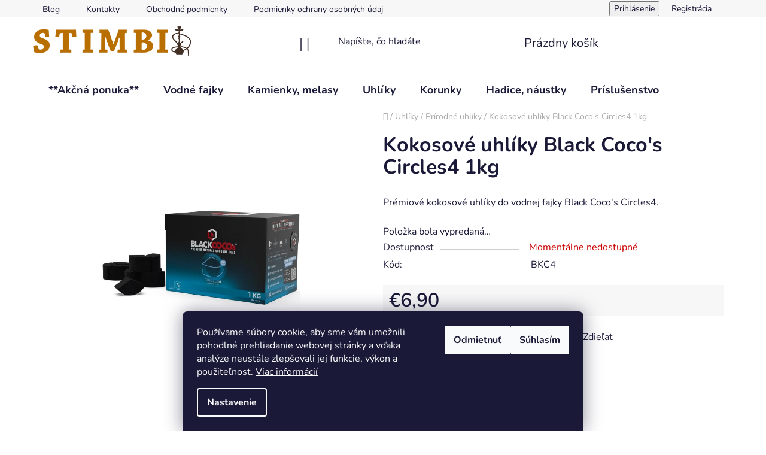

--- FILE ---
content_type: text/html; charset=utf-8
request_url: https://www.stimbi.sk/kokosove-uhliky-black-coco-s-circles4-1kg/
body_size: 25759
content:
<!doctype html><html lang="sk" dir="ltr" class="header-background-light external-fonts-loaded"><head><meta charset="utf-8" /><meta name="viewport" content="width=device-width,initial-scale=1" /><title>Kokosové uhlíky Black Coco&#039;s Circles4 1kg - Stimbi.sk</title><link rel="preconnect" href="https://cdn.myshoptet.com" /><link rel="dns-prefetch" href="https://cdn.myshoptet.com" /><link rel="preload" href="https://cdn.myshoptet.com/prj/dist/master/cms/libs/jquery/jquery-1.11.3.min.js" as="script" /><link href="https://cdn.myshoptet.com/prj/dist/master/cms/templates/frontend_templates/shared/css/font-face/nunito.css" rel="stylesheet"><link href="https://cdn.myshoptet.com/prj/dist/master/shop/dist/font-shoptet-13.css.3c47e30adfa2e9e2683b.css" rel="stylesheet"><script>
dataLayer = [];
dataLayer.push({'shoptet' : {
    "pageId": 1249,
    "pageType": "productDetail",
    "currency": "EUR",
    "currencyInfo": {
        "decimalSeparator": ",",
        "exchangeRate": 1,
        "priceDecimalPlaces": 2,
        "symbol": "\u20ac",
        "symbolLeft": 1,
        "thousandSeparator": " "
    },
    "language": "sk",
    "projectId": 500739,
    "product": {
        "id": 10714,
        "guid": "51ee854c-6657-11ed-937a-ecf4bbd5fcf2",
        "hasVariants": false,
        "codes": [
            {
                "code": "BKC4"
            }
        ],
        "code": "BKC4",
        "name": "Kokosov\u00e9 uhl\u00edky Black Coco's Circles4 1kg",
        "appendix": "",
        "weight": 0,
        "manufacturerGuid": "1EF5334771F060C8AA67DA0BA3DED3EE",
        "currentCategory": "Uhl\u00edky | Pr\u00edrodn\u00e9 uhl\u00edky",
        "currentCategoryGuid": "2df40b50-ca51-11ec-836d-246e96436f40",
        "defaultCategory": "Uhl\u00edky | Pr\u00edrodn\u00e9 uhl\u00edky",
        "defaultCategoryGuid": "2df40b50-ca51-11ec-836d-246e96436f40",
        "currency": "EUR",
        "priceWithVat": 6.9000000000000004
    },
    "stocks": [
        {
            "id": "ext",
            "title": "Sklad",
            "isDeliveryPoint": 0,
            "visibleOnEshop": 1
        }
    ],
    "cartInfo": {
        "id": null,
        "freeShipping": false,
        "freeShippingFrom": 79,
        "leftToFreeGift": {
            "formattedPrice": "\u20ac0",
            "priceLeft": 0
        },
        "freeGift": false,
        "leftToFreeShipping": {
            "priceLeft": 79,
            "dependOnRegion": 0,
            "formattedPrice": "\u20ac79"
        },
        "discountCoupon": [],
        "getNoBillingShippingPrice": {
            "withoutVat": 0,
            "vat": 0,
            "withVat": 0
        },
        "cartItems": [],
        "taxMode": "ORDINARY"
    },
    "cart": [],
    "customer": {
        "priceRatio": 1,
        "priceListId": 1,
        "groupId": null,
        "registered": false,
        "mainAccount": false
    }
}});
dataLayer.push({'cookie_consent' : {
    "marketing": "denied",
    "analytics": "denied"
}});
document.addEventListener('DOMContentLoaded', function() {
    shoptet.consent.onAccept(function(agreements) {
        if (agreements.length == 0) {
            return;
        }
        dataLayer.push({
            'cookie_consent' : {
                'marketing' : (agreements.includes(shoptet.config.cookiesConsentOptPersonalisation)
                    ? 'granted' : 'denied'),
                'analytics': (agreements.includes(shoptet.config.cookiesConsentOptAnalytics)
                    ? 'granted' : 'denied')
            },
            'event': 'cookie_consent'
        });
    });
});
</script>

<!-- Google Tag Manager -->
<script>(function(w,d,s,l,i){w[l]=w[l]||[];w[l].push({'gtm.start':
new Date().getTime(),event:'gtm.js'});var f=d.getElementsByTagName(s)[0],
j=d.createElement(s),dl=l!='dataLayer'?'&l='+l:'';j.async=true;j.src=
'https://www.googletagmanager.com/gtm.js?id='+i+dl;f.parentNode.insertBefore(j,f);
})(window,document,'script','dataLayer','GTM-N3FMZ3S');</script>
<!-- End Google Tag Manager -->

<meta property="og:type" content="website"><meta property="og:site_name" content="stimbi.sk"><meta property="og:url" content="https://www.stimbi.sk/kokosove-uhliky-black-coco-s-circles4-1kg/"><meta property="og:title" content="Kokosové uhlíky Black Coco's Circles4 1kg - Stimbi.sk"><meta name="author" content="Stimbi.sk"><meta name="web_author" content="Shoptet.sk"><meta name="dcterms.rightsHolder" content="www.stimbi.sk"><meta name="robots" content="index,follow"><meta property="og:image" content="https://cdn.myshoptet.com/usr/www.stimbi.sk/user/shop/big/10714_bkc4.jpg?6375fb1a"><meta property="og:description" content="Kokosové uhlíky Black Coco's Circles4 1kg. Prémiové kokosové uhlíky do vodnej fajky Black Coco's Circles4."><meta name="description" content="Kokosové uhlíky Black Coco's Circles4 1kg. Prémiové kokosové uhlíky do vodnej fajky Black Coco's Circles4."><meta property="product:price:amount" content="6.9"><meta property="product:price:currency" content="EUR"><style>:root {--color-primary: #000000;--color-primary-h: 0;--color-primary-s: 0%;--color-primary-l: 0%;--color-primary-hover: #FFC500;--color-primary-hover-h: 46;--color-primary-hover-s: 100%;--color-primary-hover-l: 50%;--color-secondary: #FFC500;--color-secondary-h: 46;--color-secondary-s: 100%;--color-secondary-l: 50%;--color-secondary-hover: #FFC500;--color-secondary-hover-h: 46;--color-secondary-hover-s: 100%;--color-secondary-hover-l: 50%;--color-tertiary: #000000;--color-tertiary-h: 0;--color-tertiary-s: 0%;--color-tertiary-l: 0%;--color-tertiary-hover: #cfcfcf;--color-tertiary-hover-h: 0;--color-tertiary-hover-s: 0%;--color-tertiary-hover-l: 81%;--color-header-background: #ffffff;--template-font: "Nunito";--template-headings-font: "Nunito";--header-background-url: url("[data-uri]");--cookies-notice-background: #1A1937;--cookies-notice-color: #F8FAFB;--cookies-notice-button-hover: #f5f5f5;--cookies-notice-link-hover: #27263f;--templates-update-management-preview-mode-content: "Náhľad aktualizácií šablóny je aktívny pre váš prehliadač."}</style>
    
    <link href="https://cdn.myshoptet.com/prj/dist/master/shop/dist/main-13.less.fdb02770e668ba5a70b5.css" rel="stylesheet" />
            <link href="https://cdn.myshoptet.com/prj/dist/master/shop/dist/mobile-header-v1-13.less.629f2f48911e67d0188c.css" rel="stylesheet" />
    
    <script>var shoptet = shoptet || {};</script>
    <script src="https://cdn.myshoptet.com/prj/dist/master/shop/dist/main-3g-header.js.05f199e7fd2450312de2.js"></script>
<!-- User include --><!-- project html code header -->
<style type="text/css">
.navigation-in {
    font-size: 18px;
    padding-left:10px;
}

.homepage-texts-wrapper{
display:none !important
}
</style>

<!-- /User include --><link rel="shortcut icon" href="/favicon.ico" type="image/x-icon" /><link rel="canonical" href="https://www.stimbi.sk/kokosove-uhliky-black-coco-s-circles4-1kg/" /><script>!function(){var t={9196:function(){!function(){var t=/\[object (Boolean|Number|String|Function|Array|Date|RegExp)\]/;function r(r){return null==r?String(r):(r=t.exec(Object.prototype.toString.call(Object(r))))?r[1].toLowerCase():"object"}function n(t,r){return Object.prototype.hasOwnProperty.call(Object(t),r)}function e(t){if(!t||"object"!=r(t)||t.nodeType||t==t.window)return!1;try{if(t.constructor&&!n(t,"constructor")&&!n(t.constructor.prototype,"isPrototypeOf"))return!1}catch(t){return!1}for(var e in t);return void 0===e||n(t,e)}function o(t,r,n){this.b=t,this.f=r||function(){},this.d=!1,this.a={},this.c=[],this.e=function(t){return{set:function(r,n){u(c(r,n),t.a)},get:function(r){return t.get(r)}}}(this),i(this,t,!n);var e=t.push,o=this;t.push=function(){var r=[].slice.call(arguments,0),n=e.apply(t,r);return i(o,r),n}}function i(t,n,o){for(t.c.push.apply(t.c,n);!1===t.d&&0<t.c.length;){if("array"==r(n=t.c.shift()))t:{var i=n,a=t.a;if("string"==r(i[0])){for(var f=i[0].split("."),s=f.pop(),p=(i=i.slice(1),0);p<f.length;p++){if(void 0===a[f[p]])break t;a=a[f[p]]}try{a[s].apply(a,i)}catch(t){}}}else if("function"==typeof n)try{n.call(t.e)}catch(t){}else{if(!e(n))continue;for(var l in n)u(c(l,n[l]),t.a)}o||(t.d=!0,t.f(t.a,n),t.d=!1)}}function c(t,r){for(var n={},e=n,o=t.split("."),i=0;i<o.length-1;i++)e=e[o[i]]={};return e[o[o.length-1]]=r,n}function u(t,o){for(var i in t)if(n(t,i)){var c=t[i];"array"==r(c)?("array"==r(o[i])||(o[i]=[]),u(c,o[i])):e(c)?(e(o[i])||(o[i]={}),u(c,o[i])):o[i]=c}}window.DataLayerHelper=o,o.prototype.get=function(t){var r=this.a;t=t.split(".");for(var n=0;n<t.length;n++){if(void 0===r[t[n]])return;r=r[t[n]]}return r},o.prototype.flatten=function(){this.b.splice(0,this.b.length),this.b[0]={},u(this.a,this.b[0])}}()}},r={};function n(e){var o=r[e];if(void 0!==o)return o.exports;var i=r[e]={exports:{}};return t[e](i,i.exports,n),i.exports}n.n=function(t){var r=t&&t.__esModule?function(){return t.default}:function(){return t};return n.d(r,{a:r}),r},n.d=function(t,r){for(var e in r)n.o(r,e)&&!n.o(t,e)&&Object.defineProperty(t,e,{enumerable:!0,get:r[e]})},n.o=function(t,r){return Object.prototype.hasOwnProperty.call(t,r)},function(){"use strict";n(9196)}()}();</script>    <!-- Global site tag (gtag.js) - Google Analytics -->
    <script async src="https://www.googletagmanager.com/gtag/js?id=G-Q8CQMD2K02"></script>
    <script>
        
        window.dataLayer = window.dataLayer || [];
        function gtag(){dataLayer.push(arguments);}
        

                    console.debug('default consent data');

            gtag('consent', 'default', {"ad_storage":"denied","analytics_storage":"denied","ad_user_data":"denied","ad_personalization":"denied","wait_for_update":500});
            dataLayer.push({
                'event': 'default_consent'
            });
        
        gtag('js', new Date());

                gtag('config', 'UA-2380952-15', { 'groups': "UA" });
        
                gtag('config', 'G-Q8CQMD2K02', {"groups":"GA4","send_page_view":false,"content_group":"productDetail","currency":"EUR","page_language":"sk"});
        
        
        
        
        
        
                    gtag('event', 'page_view', {"send_to":"GA4","page_language":"sk","content_group":"productDetail","currency":"EUR"});
        
                gtag('set', 'currency', 'EUR');

        gtag('event', 'view_item', {
            "send_to": "UA",
            "items": [
                {
                    "id": "BKC4",
                    "name": "Kokosov\u00e9 uhl\u00edky Black Coco's Circles4 1kg",
                    "category": "Uhl\u00edky \/ Pr\u00edrodn\u00e9 uhl\u00edky",
                                        "brand": "Black Coco's",
                                                            "price": 6.9
                }
            ]
        });
        
        
        
        
        
                    gtag('event', 'view_item', {"send_to":"GA4","page_language":"sk","content_group":"productDetail","value":6.9000000000000004,"currency":"EUR","items":[{"item_id":"BKC4","item_name":"Kokosov\u00e9 uhl\u00edky Black Coco's Circles4 1kg","item_brand":"Black Coco's","item_category":"Uhl\u00edky","item_category2":"Pr\u00edrodn\u00e9 uhl\u00edky","price":6.9000000000000004,"quantity":1,"index":0}]});
        
        
        
        
        
        
        
        document.addEventListener('DOMContentLoaded', function() {
            if (typeof shoptet.tracking !== 'undefined') {
                for (var id in shoptet.tracking.bannersList) {
                    gtag('event', 'view_promotion', {
                        "send_to": "UA",
                        "promotions": [
                            {
                                "id": shoptet.tracking.bannersList[id].id,
                                "name": shoptet.tracking.bannersList[id].name,
                                "position": shoptet.tracking.bannersList[id].position
                            }
                        ]
                    });
                }
            }

            shoptet.consent.onAccept(function(agreements) {
                if (agreements.length !== 0) {
                    console.debug('gtag consent accept');
                    var gtagConsentPayload =  {
                        'ad_storage': agreements.includes(shoptet.config.cookiesConsentOptPersonalisation)
                            ? 'granted' : 'denied',
                        'analytics_storage': agreements.includes(shoptet.config.cookiesConsentOptAnalytics)
                            ? 'granted' : 'denied',
                                                                                                'ad_user_data': agreements.includes(shoptet.config.cookiesConsentOptPersonalisation)
                            ? 'granted' : 'denied',
                        'ad_personalization': agreements.includes(shoptet.config.cookiesConsentOptPersonalisation)
                            ? 'granted' : 'denied',
                        };
                    console.debug('update consent data', gtagConsentPayload);
                    gtag('consent', 'update', gtagConsentPayload);
                    dataLayer.push(
                        { 'event': 'update_consent' }
                    );
                }
            });
        });
    </script>
<script>
    (function(t, r, a, c, k, i, n, g) { t['ROIDataObject'] = k;
    t[k]=t[k]||function(){ (t[k].q=t[k].q||[]).push(arguments) },t[k].c=i;n=r.createElement(a),
    g=r.getElementsByTagName(a)[0];n.async=1;n.src=c;g.parentNode.insertBefore(n,g)
    })(window, document, 'script', '//www.heureka.sk/ocm/sdk.js?source=shoptet&version=2&page=product_detail', 'heureka', 'sk');

    heureka('set_user_consent', 0);
</script>
</head><body class="desktop id-1249 in-prirodne-uhliky-2 template-13 type-product type-detail one-column-body columns-3 smart-labels-active ums_forms_redesign--off ums_a11y_category_page--on ums_discussion_rating_forms--off ums_flags_display_unification--on ums_a11y_login--on mobile-header-version-1"><noscript>
    <style>
        #header {
            padding-top: 0;
            position: relative !important;
            top: 0;
        }
        .header-navigation {
            position: relative !important;
        }
        .overall-wrapper {
            margin: 0 !important;
        }
        body:not(.ready) {
            visibility: visible !important;
        }
    </style>
    <div class="no-javascript">
        <div class="no-javascript__title">Musíte zmeniť nastavenie vášho prehliadača</div>
        <div class="no-javascript__text">Pozrite sa na: <a href="https://www.google.com/support/bin/answer.py?answer=23852">Ako povoliť JavaScript vo vašom prehliadači</a>.</div>
        <div class="no-javascript__text">Ak používate software na blokovanie reklám, možno bude potrebné, aby ste povolili JavaScript z tejto stránky.</div>
        <div class="no-javascript__text">Ďakujeme.</div>
    </div>
</noscript>

        <div id="fb-root"></div>
        <script>
            window.fbAsyncInit = function() {
                FB.init({
                    autoLogAppEvents : true,
                    xfbml            : true,
                    version          : 'v24.0'
                });
            };
        </script>
        <script async defer crossorigin="anonymous" src="https://connect.facebook.net/sk_SK/sdk.js#xfbml=1&version=v24.0"></script>
<!-- Google Tag Manager (noscript) -->
<noscript><iframe src="https://www.googletagmanager.com/ns.html?id=GTM-N3FMZ3S"
height="0" width="0" style="display:none;visibility:hidden"></iframe></noscript>
<!-- End Google Tag Manager (noscript) -->

    <div class="siteCookies siteCookies--bottom siteCookies--dark js-siteCookies" role="dialog" data-testid="cookiesPopup" data-nosnippet>
        <div class="siteCookies__form">
            <div class="siteCookies__content">
                <div class="siteCookies__text">
                    Používame súbory cookie, aby sme vám umožnili pohodlné prehliadanie webovej stránky a vďaka analýze neustále zlepšovali jej funkcie, výkon a použiteľnosť. <a href="/podmienky-ochrany-osobnych-udajov/" target="_blank" rel="noopener noreferrer">Viac informácií</a>
                </div>
                <p class="siteCookies__links">
                    <button class="siteCookies__link js-cookies-settings" aria-label="Nastavenia cookies" data-testid="cookiesSettings">Nastavenie</button>
                </p>
            </div>
            <div class="siteCookies__buttonWrap">
                                    <button class="siteCookies__button js-cookiesConsentSubmit" value="reject" aria-label="Odmietnuť cookies" data-testid="buttonCookiesReject">Odmietnuť</button>
                                <button class="siteCookies__button js-cookiesConsentSubmit" value="all" aria-label="Prijať cookies" data-testid="buttonCookiesAccept">Súhlasím</button>
            </div>
        </div>
        <script>
            document.addEventListener("DOMContentLoaded", () => {
                const siteCookies = document.querySelector('.js-siteCookies');
                document.addEventListener("scroll", shoptet.common.throttle(() => {
                    const st = document.documentElement.scrollTop;
                    if (st > 1) {
                        siteCookies.classList.add('siteCookies--scrolled');
                    } else {
                        siteCookies.classList.remove('siteCookies--scrolled');
                    }
                }, 100));
            });
        </script>
    </div>
<a href="#content" class="skip-link sr-only">Prejsť na obsah</a><div class="overall-wrapper"><div class="user-action"><div class="container">
    <div class="user-action-in">
                    <div id="login" class="user-action-login popup-widget login-widget" role="dialog" aria-labelledby="loginHeading">
        <div class="popup-widget-inner">
                            <h2 id="loginHeading">Prihlásenie k vášmu účtu</h2><div id="customerLogin"><form action="/action/Customer/Login/" method="post" id="formLoginIncluded" class="csrf-enabled formLogin" data-testid="formLogin"><input type="hidden" name="referer" value="" /><div class="form-group"><div class="input-wrapper email js-validated-element-wrapper no-label"><input type="email" name="email" class="form-control" autofocus placeholder="E-mailová adresa (napr. jan@novak.sk)" data-testid="inputEmail" autocomplete="email" required /></div></div><div class="form-group"><div class="input-wrapper password js-validated-element-wrapper no-label"><input type="password" name="password" class="form-control" placeholder="Heslo" data-testid="inputPassword" autocomplete="current-password" required /><span class="no-display">Nemôžete vyplniť toto pole</span><input type="text" name="surname" value="" class="no-display" /></div></div><div class="form-group"><div class="login-wrapper"><button type="submit" class="btn btn-secondary btn-text btn-login" data-testid="buttonSubmit">Prihlásiť sa</button><div class="password-helper"><a href="/registracia/" data-testid="signup" rel="nofollow">Nová registrácia</a><a href="/klient/zabudnute-heslo/" rel="nofollow">Zabudnuté heslo</a></div></div></div></form>
</div>                    </div>
    </div>

                <div id="cart-widget" class="user-action-cart popup-widget cart-widget loader-wrapper" data-testid="popupCartWidget" role="dialog" aria-hidden="true">
            <div class="popup-widget-inner cart-widget-inner place-cart-here">
                <div class="loader-overlay">
                    <div class="loader"></div>
                </div>
            </div>
        </div>
    </div>
</div>
</div><div class="top-navigation-bar" data-testid="topNavigationBar">

    <div class="container">

                            <div class="top-navigation-menu">
                <ul class="top-navigation-bar-menu">
                                            <li class="top-navigation-menu-item-1384">
                            <a href="/blog/" title="Blog">Blog</a>
                        </li>
                                            <li class="top-navigation-menu-item-29">
                            <a href="/kontakty/" title="Kontakty">Kontakty</a>
                        </li>
                                            <li class="top-navigation-menu-item-39">
                            <a href="/obchodne-podmienky/" title="Obchodné podmienky">Obchodné podmienky</a>
                        </li>
                                            <li class="top-navigation-menu-item-691">
                            <a href="/podmienky-ochrany-osobnych-udajov/" title="Podmienky ochrany osobných údajov">Podmienky ochrany osobných údajov</a>
                        </li>
                                    </ul>
                <div class="top-navigation-menu-trigger">Viac</div>
                <ul class="top-navigation-bar-menu-helper"></ul>
            </div>
        
        <div class="top-navigation-tools">
                        <button class="top-nav-button top-nav-button-login toggle-window" type="button" data-target="login" aria-haspopup="dialog" aria-controls="login" aria-expanded="false" data-testid="signin"><span>Prihlásenie</span></button>
    <a href="/registracia/" class="top-nav-button top-nav-button-register" data-testid="headerSignup">Registrácia</a>
        </div>

    </div>

</div>
<header id="header">
        <div class="header-top">
            <div class="container navigation-wrapper header-top-wrapper">
                <div class="site-name"><a href="/" data-testid="linkWebsiteLogo"><img src="https://cdn.myshoptet.com/usr/www.stimbi.sk/user/logos/stimbi_logo_new_small-2.png" alt="Stimbi.sk" fetchpriority="low" /></a></div>                <div class="search" itemscope itemtype="https://schema.org/WebSite">
                    <meta itemprop="headline" content="Prírodné uhlíky"/><meta itemprop="url" content="https://www.stimbi.sk"/><meta itemprop="text" content="Kokosové uhlíky Black Coco&amp;#039;s Circles4 1kg. Prémiové kokosové uhlíky do vodnej fajky Black Coco&amp;#039;s Circles4."/>                    <form action="/action/ProductSearch/prepareString/" method="post"
    id="formSearchForm" class="search-form compact-form js-search-main"
    itemprop="potentialAction" itemscope itemtype="https://schema.org/SearchAction" data-testid="searchForm">
    <fieldset>
        <meta itemprop="target"
            content="https://www.stimbi.sk/vyhladavanie/?string={string}"/>
        <input type="hidden" name="language" value="sk"/>
        
            
    <span class="search-input-icon" aria-hidden="true"></span>

<input
    type="search"
    name="string"
        class="query-input form-control search-input js-search-input"
    placeholder="Napíšte, čo hľadáte"
    autocomplete="off"
    required
    itemprop="query-input"
    aria-label="Vyhľadávanie"
    data-testid="searchInput"
>
            <button type="submit" class="btn btn-default search-button" data-testid="searchBtn">Hľadať</button>
        
    </fieldset>
</form>
                </div>
                <div class="navigation-buttons">
                    <a href="#" class="toggle-window" data-target="search" data-testid="linkSearchIcon"><span class="sr-only">Hľadať</span></a>
                        
    <a href="/kosik/" class="btn btn-icon toggle-window cart-count" data-target="cart" data-hover="true" data-redirect="true" data-testid="headerCart" rel="nofollow" aria-haspopup="dialog" aria-expanded="false" aria-controls="cart-widget">
        
                <span class="sr-only">Nákupný košík</span>
        
            <span class="cart-price visible-lg-inline-block" data-testid="headerCartPrice">
                                    Prázdny košík                            </span>
        
    
            </a>
                    <a href="#" class="toggle-window" data-target="navigation" data-testid="hamburgerMenu"></a>
                </div>
            </div>
        </div>
        <div class="header-bottom">
            <div class="container navigation-wrapper header-bottom-wrapper js-navigation-container">
                <nav id="navigation" aria-label="Hlavné menu" data-collapsible="true"><div class="navigation-in menu"><ul class="menu-level-1" role="menubar" data-testid="headerMenuItems"><li class="menu-item-1390" role="none"><a href="/akcna-ponuka/" data-testid="headerMenuItem" role="menuitem" aria-expanded="false"><b>**Akčná ponuka**</b></a></li>
<li class="menu-item-769 ext" role="none"><a href="/vodne-fajky/" data-testid="headerMenuItem" role="menuitem" aria-haspopup="true" aria-expanded="false"><b>Vodné fajky</b><span class="submenu-arrow"></span></a><ul class="menu-level-2" aria-label="Vodné fajky" tabindex="-1" role="menu"><li class="menu-item-847" role="none"><a href="/aladin-3/" class="menu-image" data-testid="headerMenuItem" tabindex="-1" aria-hidden="true"><img src="data:image/svg+xml,%3Csvg%20width%3D%22140%22%20height%3D%22100%22%20xmlns%3D%22http%3A%2F%2Fwww.w3.org%2F2000%2Fsvg%22%3E%3C%2Fsvg%3E" alt="" aria-hidden="true" width="140" height="100"  data-src="https://cdn.myshoptet.com/usr/www.stimbi.sk/user/categories/thumb/aladin-logo.jpeg" fetchpriority="low" /></a><div><a href="/aladin-3/" data-testid="headerMenuItem" role="menuitem"><span>Aladin</span></a>
                        </div></li><li class="menu-item-1198" role="none"><a href="/amy-deluxe/" class="menu-image" data-testid="headerMenuItem" tabindex="-1" aria-hidden="true"><img src="data:image/svg+xml,%3Csvg%20width%3D%22140%22%20height%3D%22100%22%20xmlns%3D%22http%3A%2F%2Fwww.w3.org%2F2000%2Fsvg%22%3E%3C%2Fsvg%3E" alt="" aria-hidden="true" width="140" height="100"  data-src="https://cdn.myshoptet.com/usr/www.stimbi.sk/user/categories/thumb/amy_deluxe.png" fetchpriority="low" /></a><div><a href="/amy-deluxe/" data-testid="headerMenuItem" role="menuitem"><span>AMY Deluxe</span></a>
                        </div></li><li class="menu-item-988" role="none"><a href="/oduman/" class="menu-image" data-testid="headerMenuItem" tabindex="-1" aria-hidden="true"><img src="data:image/svg+xml,%3Csvg%20width%3D%22140%22%20height%3D%22100%22%20xmlns%3D%22http%3A%2F%2Fwww.w3.org%2F2000%2Fsvg%22%3E%3C%2Fsvg%3E" alt="" aria-hidden="true" width="140" height="100"  data-src="https://cdn.myshoptet.com/usr/www.stimbi.sk/user/categories/thumb/oduman.jpg" fetchpriority="low" /></a><div><a href="/oduman/" data-testid="headerMenuItem" role="menuitem"><span>Oduman</span></a>
                        </div></li><li class="menu-item-1150" role="none"><a href="/invi/" class="menu-image" data-testid="headerMenuItem" tabindex="-1" aria-hidden="true"><img src="data:image/svg+xml,%3Csvg%20width%3D%22140%22%20height%3D%22100%22%20xmlns%3D%22http%3A%2F%2Fwww.w3.org%2F2000%2Fsvg%22%3E%3C%2Fsvg%3E" alt="" aria-hidden="true" width="140" height="100"  data-src="https://cdn.myshoptet.com/usr/www.stimbi.sk/user/categories/thumb/invi-hookahvlurq6gpo7wj0.jpeg" fetchpriority="low" /></a><div><a href="/invi/" data-testid="headerMenuItem" role="menuitem"><span>INVI</span></a>
                        </div></li><li class="menu-item-1135" role="none"><a href="/wd-hookah/" class="menu-image" data-testid="headerMenuItem" tabindex="-1" aria-hidden="true"><img src="data:image/svg+xml,%3Csvg%20width%3D%22140%22%20height%3D%22100%22%20xmlns%3D%22http%3A%2F%2Fwww.w3.org%2F2000%2Fsvg%22%3E%3C%2Fsvg%3E" alt="" aria-hidden="true" width="140" height="100"  data-src="https://cdn.myshoptet.com/usr/www.stimbi.sk/user/categories/thumb/wd_hookah.png" fetchpriority="low" /></a><div><a href="/wd-hookah/" data-testid="headerMenuItem" role="menuitem"><span>WD Hookah</span></a>
                        </div></li><li class="menu-item-1054" role="none"><a href="/ms-hookah/" class="menu-image" data-testid="headerMenuItem" tabindex="-1" aria-hidden="true"><img src="data:image/svg+xml,%3Csvg%20width%3D%22140%22%20height%3D%22100%22%20xmlns%3D%22http%3A%2F%2Fwww.w3.org%2F2000%2Fsvg%22%3E%3C%2Fsvg%3E" alt="" aria-hidden="true" width="140" height="100"  data-src="https://cdn.myshoptet.com/usr/www.stimbi.sk/user/categories/thumb/ms.png" fetchpriority="low" /></a><div><a href="/ms-hookah/" data-testid="headerMenuItem" role="menuitem"><span>MS Hookah</span></a>
                        </div></li><li class="menu-item-1204" role="none"><a href="/alligator/" class="menu-image" data-testid="headerMenuItem" tabindex="-1" aria-hidden="true"><img src="data:image/svg+xml,%3Csvg%20width%3D%22140%22%20height%3D%22100%22%20xmlns%3D%22http%3A%2F%2Fwww.w3.org%2F2000%2Fsvg%22%3E%3C%2Fsvg%3E" alt="" aria-hidden="true" width="140" height="100"  data-src="https://cdn.myshoptet.com/usr/www.stimbi.sk/user/categories/thumb/alligator.png" fetchpriority="low" /></a><div><a href="/alligator/" data-testid="headerMenuItem" role="menuitem"><span>Alligator</span></a>
                        </div></li></ul></li>
<li class="menu-item-1225 ext" role="none"><a href="/kamienky-melasy/" data-testid="headerMenuItem" role="menuitem" aria-haspopup="true" aria-expanded="false"><b>Kamienky, melasy</b><span class="submenu-arrow"></span></a><ul class="menu-level-2" aria-label="Kamienky, melasy" tabindex="-1" role="menu"><li class="menu-item-1228" role="none"><a href="/shiazo-kamienky/" class="menu-image" data-testid="headerMenuItem" tabindex="-1" aria-hidden="true"><img src="data:image/svg+xml,%3Csvg%20width%3D%22140%22%20height%3D%22100%22%20xmlns%3D%22http%3A%2F%2Fwww.w3.org%2F2000%2Fsvg%22%3E%3C%2Fsvg%3E" alt="" aria-hidden="true" width="140" height="100"  data-src="https://cdn.myshoptet.com/usr/www.stimbi.sk/user/categories/thumb/shiazo.jpg" fetchpriority="low" /></a><div><a href="/shiazo-kamienky/" data-testid="headerMenuItem" role="menuitem"><span>SHIAZO kamienky</span></a>
                        </div></li><li class="menu-item-1252" role="none"><a href="/ice-rockz/" class="menu-image" data-testid="headerMenuItem" tabindex="-1" aria-hidden="true"><img src="data:image/svg+xml,%3Csvg%20width%3D%22140%22%20height%3D%22100%22%20xmlns%3D%22http%3A%2F%2Fwww.w3.org%2F2000%2Fsvg%22%3E%3C%2Fsvg%3E" alt="" aria-hidden="true" width="140" height="100"  data-src="https://cdn.myshoptet.com/usr/www.stimbi.sk/user/categories/thumb/ir.jpg" fetchpriority="low" /></a><div><a href="/ice-rockz/" data-testid="headerMenuItem" role="menuitem"><span>Ice Rockz</span></a>
                        </div></li><li class="menu-item-1255" role="none"><a href="/hookah-cream/" class="menu-image" data-testid="headerMenuItem" tabindex="-1" aria-hidden="true"><img src="data:image/svg+xml,%3Csvg%20width%3D%22140%22%20height%3D%22100%22%20xmlns%3D%22http%3A%2F%2Fwww.w3.org%2F2000%2Fsvg%22%3E%3C%2Fsvg%3E" alt="" aria-hidden="true" width="140" height="100"  data-src="https://cdn.myshoptet.com/usr/www.stimbi.sk/user/categories/thumb/6397_hookah-cream-exoticky-mix-120g.jpeg" fetchpriority="low" /></a><div><a href="/hookah-cream/" data-testid="headerMenuItem" role="menuitem"><span>Hookah Cream</span></a>
                        </div></li><li class="menu-item-1381" role="none"><a href="/hookahsqueeze/" class="menu-image" data-testid="headerMenuItem" tabindex="-1" aria-hidden="true"><img src="data:image/svg+xml,%3Csvg%20width%3D%22140%22%20height%3D%22100%22%20xmlns%3D%22http%3A%2F%2Fwww.w3.org%2F2000%2Fsvg%22%3E%3C%2Fsvg%3E" alt="" aria-hidden="true" width="140" height="100"  data-src="https://cdn.myshoptet.com/usr/www.stimbi.sk/user/categories/thumb/squeeze.jpg" fetchpriority="low" /></a><div><a href="/hookahsqueeze/" data-testid="headerMenuItem" role="menuitem"><span>HookahSqueeze</span></a>
                        </div></li><li class="menu-item-1306" role="none"><a href="/xschischa-prasok/" class="menu-image" data-testid="headerMenuItem" tabindex="-1" aria-hidden="true"><img src="data:image/svg+xml,%3Csvg%20width%3D%22140%22%20height%3D%22100%22%20xmlns%3D%22http%3A%2F%2Fwww.w3.org%2F2000%2Fsvg%22%3E%3C%2Fsvg%3E" alt="" aria-hidden="true" width="140" height="100"  data-src="https://cdn.myshoptet.com/usr/www.stimbi.sk/user/categories/thumb/xschischa-logo-540x300px.png" fetchpriority="low" /></a><div><a href="/xschischa-prasok/" data-testid="headerMenuItem" role="menuitem"><span>Xschischa prášok</span></a>
                        </div></li><li class="menu-item-1399" role="none"><a href="/melasy-shishasyrup/" class="menu-image" data-testid="headerMenuItem" tabindex="-1" aria-hidden="true"><img src="data:image/svg+xml,%3Csvg%20width%3D%22140%22%20height%3D%22100%22%20xmlns%3D%22http%3A%2F%2Fwww.w3.org%2F2000%2Fsvg%22%3E%3C%2Fsvg%3E" alt="" aria-hidden="true" width="140" height="100"  data-src="https://cdn.myshoptet.com/usr/www.stimbi.sk/user/categories/thumb/images.jpg" fetchpriority="low" /></a><div><a href="/melasy-shishasyrup/" data-testid="headerMenuItem" role="menuitem"><span>Melasy ShishaSyrup</span></a>
                        </div></li></ul></li>
<li class="menu-item-1219 ext" role="none"><a href="/uhliky-2/" data-testid="headerMenuItem" role="menuitem" aria-haspopup="true" aria-expanded="false"><b>Uhlíky</b><span class="submenu-arrow"></span></a><ul class="menu-level-2" aria-label="Uhlíky" tabindex="-1" role="menu"><li class="menu-item-1222" role="none"><a href="/rychlozapalne-uhliky-2/" class="menu-image" data-testid="headerMenuItem" tabindex="-1" aria-hidden="true"><img src="data:image/svg+xml,%3Csvg%20width%3D%22140%22%20height%3D%22100%22%20xmlns%3D%22http%3A%2F%2Fwww.w3.org%2F2000%2Fsvg%22%3E%3C%2Fsvg%3E" alt="" aria-hidden="true" width="140" height="100"  data-src="https://cdn.myshoptet.com/usr/www.stimbi.sk/user/categories/thumb/logo_rzu.jpg" fetchpriority="low" /></a><div><a href="/rychlozapalne-uhliky-2/" data-testid="headerMenuItem" role="menuitem"><span>Rýchlozápalné uhlíky</span></a>
                        </div></li><li class="menu-item-1249 active" role="none"><a href="/prirodne-uhliky-2/" class="menu-image" data-testid="headerMenuItem" tabindex="-1" aria-hidden="true"><img src="data:image/svg+xml,%3Csvg%20width%3D%22140%22%20height%3D%22100%22%20xmlns%3D%22http%3A%2F%2Fwww.w3.org%2F2000%2Fsvg%22%3E%3C%2Fsvg%3E" alt="" aria-hidden="true" width="140" height="100"  data-src="https://cdn.myshoptet.com/usr/www.stimbi.sk/user/categories/thumb/logo_prirodne.jpg" fetchpriority="low" /></a><div><a href="/prirodne-uhliky-2/" data-testid="headerMenuItem" role="menuitem"><span>Prírodné uhlíky</span></a>
                        </div></li></ul></li>
<li class="menu-item-1243 ext" role="none"><a href="/korunky-2/" data-testid="headerMenuItem" role="menuitem" aria-haspopup="true" aria-expanded="false"><b>Korunky</b><span class="submenu-arrow"></span></a><ul class="menu-level-2" aria-label="Korunky" tabindex="-1" role="menu"><li class="menu-item-1315" role="none"><a href="/klasicke-korunky-2/" class="menu-image" data-testid="headerMenuItem" tabindex="-1" aria-hidden="true"><img src="data:image/svg+xml,%3Csvg%20width%3D%22140%22%20height%3D%22100%22%20xmlns%3D%22http%3A%2F%2Fwww.w3.org%2F2000%2Fsvg%22%3E%3C%2Fsvg%3E" alt="" aria-hidden="true" width="140" height="100"  data-src="https://cdn.myshoptet.com/usr/www.stimbi.sk/user/categories/thumb/sol_saturn.jpg" fetchpriority="low" /></a><div><a href="/klasicke-korunky-2/" data-testid="headerMenuItem" role="menuitem"><span>Klasické korunky</span></a>
                        </div></li><li class="menu-item-1324" role="none"><a href="/phunnel-korunky-2/" class="menu-image" data-testid="headerMenuItem" tabindex="-1" aria-hidden="true"><img src="data:image/svg+xml,%3Csvg%20width%3D%22140%22%20height%3D%22100%22%20xmlns%3D%22http%3A%2F%2Fwww.w3.org%2F2000%2Fsvg%22%3E%3C%2Fsvg%3E" alt="" aria-hidden="true" width="140" height="100"  data-src="https://cdn.myshoptet.com/usr/www.stimbi.sk/user/categories/thumb/phunnel.jpeg" fetchpriority="low" /></a><div><a href="/phunnel-korunky-2/" data-testid="headerMenuItem" role="menuitem"><span>Phunnel korunky</span></a>
                        </div></li><li class="menu-item-1327" role="none"><a href="/vortex-korunky-2/" class="menu-image" data-testid="headerMenuItem" tabindex="-1" aria-hidden="true"><img src="data:image/svg+xml,%3Csvg%20width%3D%22140%22%20height%3D%22100%22%20xmlns%3D%22http%3A%2F%2Fwww.w3.org%2F2000%2Fsvg%22%3E%3C%2Fsvg%3E" alt="" aria-hidden="true" width="140" height="100"  data-src="https://cdn.myshoptet.com/usr/www.stimbi.sk/user/categories/thumb/8449_korunka-saphire-no-5-prime-black-yellow.jpeg" fetchpriority="low" /></a><div><a href="/vortex-korunky-2/" data-testid="headerMenuItem" role="menuitem"><span>Vortex korunky</span></a>
                        </div></li><li class="menu-item-1246" role="none"><a href="/silikonove-korunky-2/" class="menu-image" data-testid="headerMenuItem" tabindex="-1" aria-hidden="true"><img src="data:image/svg+xml,%3Csvg%20width%3D%22140%22%20height%3D%22100%22%20xmlns%3D%22http%3A%2F%2Fwww.w3.org%2F2000%2Fsvg%22%3E%3C%2Fsvg%3E" alt="" aria-hidden="true" width="140" height="100"  data-src="https://cdn.myshoptet.com/usr/www.stimbi.sk/user/categories/thumb/9604_korunka-germany-wave-bowl-modra.jpeg" fetchpriority="low" /></a><div><a href="/silikonove-korunky-2/" data-testid="headerMenuItem" role="menuitem"><span>Silikónové korunky</span></a>
                        </div></li><li class="menu-item-1318" role="none"><a href="/hms-sety-2/" class="menu-image" data-testid="headerMenuItem" tabindex="-1" aria-hidden="true"><img src="data:image/svg+xml,%3Csvg%20width%3D%22140%22%20height%3D%22100%22%20xmlns%3D%22http%3A%2F%2Fwww.w3.org%2F2000%2Fsvg%22%3E%3C%2Fsvg%3E" alt="" aria-hidden="true" width="140" height="100"  data-src="https://cdn.myshoptet.com/usr/www.stimbi.sk/user/categories/thumb/img_5541_aob_hms3.jpg" fetchpriority="low" /></a><div><a href="/hms-sety-2/" data-testid="headerMenuItem" role="menuitem"><span>HMS sety</span></a>
                        </div></li></ul></li>
<li class="menu-item-1258 ext" role="none"><a href="/hadice/" data-testid="headerMenuItem" role="menuitem" aria-haspopup="true" aria-expanded="false"><b>Hadice, náustky</b><span class="submenu-arrow"></span></a><ul class="menu-level-2" aria-label="Hadice, náustky" tabindex="-1" role="menu"><li class="menu-item-1363" role="none"><a href="/kompletne-hadice-2/" class="menu-image" data-testid="headerMenuItem" tabindex="-1" aria-hidden="true"><img src="data:image/svg+xml,%3Csvg%20width%3D%22140%22%20height%3D%22100%22%20xmlns%3D%22http%3A%2F%2Fwww.w3.org%2F2000%2Fsvg%22%3E%3C%2Fsvg%3E" alt="" aria-hidden="true" width="140" height="100"  data-src="https://cdn.myshoptet.com/usr/www.stimbi.sk/user/categories/thumb/8224_kaya-carbon-alu-set-modry.jpeg" fetchpriority="low" /></a><div><a href="/kompletne-hadice-2/" data-testid="headerMenuItem" role="menuitem"><span>Kompletné hadice</span></a>
                        </div></li><li class="menu-item-1393" role="none"><a href="/chladiace-naustky-na-vodnu-fajku/" class="menu-image" data-testid="headerMenuItem" tabindex="-1" aria-hidden="true"><img src="data:image/svg+xml,%3Csvg%20width%3D%22140%22%20height%3D%22100%22%20xmlns%3D%22http%3A%2F%2Fwww.w3.org%2F2000%2Fsvg%22%3E%3C%2Fsvg%3E" alt="" aria-hidden="true" width="140" height="100"  data-src="https://cdn.myshoptet.com/usr/www.stimbi.sk/user/categories/thumb/8803.png" fetchpriority="low" /></a><div><a href="/chladiace-naustky-na-vodnu-fajku/" data-testid="headerMenuItem" role="menuitem"><span>Chladiace náustky</span></a>
                        </div></li><li class="menu-item-1396" role="none"><a href="/hygienicke-naustky-na-vodnu-fajku/" class="menu-image" data-testid="headerMenuItem" tabindex="-1" aria-hidden="true"><img src="data:image/svg+xml,%3Csvg%20width%3D%22140%22%20height%3D%22100%22%20xmlns%3D%22http%3A%2F%2Fwww.w3.org%2F2000%2Fsvg%22%3E%3C%2Fsvg%3E" alt="" aria-hidden="true" width="140" height="100"  data-src="https://cdn.myshoptet.com/usr/www.stimbi.sk/user/categories/thumb/11028.jpeg" fetchpriority="low" /></a><div><a href="/hygienicke-naustky-na-vodnu-fajku/" data-testid="headerMenuItem" role="menuitem"><span>Hygienické náustky</span></a>
                        </div></li><li class="menu-item-1336" role="none"><a href="/silikonove-slauchy-2/" class="menu-image" data-testid="headerMenuItem" tabindex="-1" aria-hidden="true"><img src="data:image/svg+xml,%3Csvg%20width%3D%22140%22%20height%3D%22100%22%20xmlns%3D%22http%3A%2F%2Fwww.w3.org%2F2000%2Fsvg%22%3E%3C%2Fsvg%3E" alt="" aria-hidden="true" width="140" height="100"  data-src="https://cdn.myshoptet.com/usr/www.stimbi.sk/user/categories/thumb/10507_ssgo.jpeg" fetchpriority="low" /></a><div><a href="/silikonove-slauchy-2/" data-testid="headerMenuItem" role="menuitem"><span>Silikónové šlauchy</span></a>
                        </div></li><li class="menu-item-1261" role="none"><a href="/naustky/" class="menu-image" data-testid="headerMenuItem" tabindex="-1" aria-hidden="true"><img src="data:image/svg+xml,%3Csvg%20width%3D%22140%22%20height%3D%22100%22%20xmlns%3D%22http%3A%2F%2Fwww.w3.org%2F2000%2Fsvg%22%3E%3C%2Fsvg%3E" alt="" aria-hidden="true" width="140" height="100"  data-src="https://cdn.myshoptet.com/usr/www.stimbi.sk/user/categories/thumb/8131_rukovat-hookah-flame-arrow-cervena.jpeg" fetchpriority="low" /></a><div><a href="/naustky/" data-testid="headerMenuItem" role="menuitem"><span>Rukoväte</span></a>
                        </div></li><li class="menu-item-1264" role="none"><a href="/konektory-3/" class="menu-image" data-testid="headerMenuItem" tabindex="-1" aria-hidden="true"><img src="data:image/svg+xml,%3Csvg%20width%3D%22140%22%20height%3D%22100%22%20xmlns%3D%22http%3A%2F%2Fwww.w3.org%2F2000%2Fsvg%22%3E%3C%2Fsvg%3E" alt="" aria-hidden="true" width="140" height="100"  data-src="https://cdn.myshoptet.com/usr/www.stimbi.sk/user/categories/thumb/6634_konektor-na-silikonovu-hadicu-zeleny.jpeg" fetchpriority="low" /></a><div><a href="/konektory-3/" data-testid="headerMenuItem" role="menuitem"><span>Konektory</span></a>
                        </div></li></ul></li>
<li class="menu-item-949 ext" role="none"><a href="/prislusenstvo-12/" data-testid="headerMenuItem" role="menuitem" aria-haspopup="true" aria-expanded="false"><b>Príslušenstvo</b><span class="submenu-arrow"></span></a><ul class="menu-level-2" aria-label="Príslušenstvo" tabindex="-1" role="menu"><li class="menu-item-1240" role="none"><a href="/hms/" class="menu-image" data-testid="headerMenuItem" tabindex="-1" aria-hidden="true"><img src="data:image/svg+xml,%3Csvg%20width%3D%22140%22%20height%3D%22100%22%20xmlns%3D%22http%3A%2F%2Fwww.w3.org%2F2000%2Fsvg%22%3E%3C%2Fsvg%3E" alt="" aria-hidden="true" width="140" height="100"  data-src="https://cdn.myshoptet.com/usr/www.stimbi.sk/user/categories/thumb/9223_ao-hmd-sandblasted.jpeg" fetchpriority="low" /></a><div><a href="/hms/" data-testid="headerMenuItem" role="menuitem"><span>HMS</span></a>
                        </div></li><li class="menu-item-1303" role="none"><a href="/rozpalovace-na-uhliky/" class="menu-image" data-testid="headerMenuItem" tabindex="-1" aria-hidden="true"><img src="data:image/svg+xml,%3Csvg%20width%3D%22140%22%20height%3D%22100%22%20xmlns%3D%22http%3A%2F%2Fwww.w3.org%2F2000%2Fsvg%22%3E%3C%2Fsvg%3E" alt="" aria-hidden="true" width="140" height="100"  data-src="https://cdn.myshoptet.com/usr/www.stimbi.sk/user/categories/thumb/zhavice.jpeg" fetchpriority="low" /></a><div><a href="/rozpalovace-na-uhliky/" data-testid="headerMenuItem" role="menuitem"><span>Žhaviče na uhlíky</span></a>
                        </div></li><li class="menu-item-1300" role="none"><a href="/nosice-na-uhliky-3/" class="menu-image" data-testid="headerMenuItem" tabindex="-1" aria-hidden="true"><img src="data:image/svg+xml,%3Csvg%20width%3D%22140%22%20height%3D%22100%22%20xmlns%3D%22http%3A%2F%2Fwww.w3.org%2F2000%2Fsvg%22%3E%3C%2Fsvg%3E" alt="" aria-hidden="true" width="140" height="100"  data-src="https://cdn.myshoptet.com/usr/www.stimbi.sk/user/categories/thumb/6739.jpeg" fetchpriority="low" /></a><div><a href="/nosice-na-uhliky-3/" data-testid="headerMenuItem" role="menuitem"><span>Nosiče na uhlíky</span></a>
                        </div></li><li class="menu-item-1297" role="none"><a href="/klieste-na-uhliky/" class="menu-image" data-testid="headerMenuItem" tabindex="-1" aria-hidden="true"><img src="data:image/svg+xml,%3Csvg%20width%3D%22140%22%20height%3D%22100%22%20xmlns%3D%22http%3A%2F%2Fwww.w3.org%2F2000%2Fsvg%22%3E%3C%2Fsvg%3E" alt="" aria-hidden="true" width="140" height="100"  data-src="https://cdn.myshoptet.com/usr/www.stimbi.sk/user/categories/thumb/zkol_02.jpg" fetchpriority="low" /></a><div><a href="/klieste-na-uhliky/" data-testid="headerMenuItem" role="menuitem"><span>Kliešte na uhlíky</span></a>
                        </div></li><li class="menu-item-1285" role="none"><a href="/difuzory/" class="menu-image" data-testid="headerMenuItem" tabindex="-1" aria-hidden="true"><img src="data:image/svg+xml,%3Csvg%20width%3D%22140%22%20height%3D%22100%22%20xmlns%3D%22http%3A%2F%2Fwww.w3.org%2F2000%2Fsvg%22%3E%3C%2Fsvg%3E" alt="" aria-hidden="true" width="140" height="100"  data-src="https://cdn.myshoptet.com/usr/www.stimbi.sk/user/categories/thumb/8854-2.jpeg" fetchpriority="low" /></a><div><a href="/difuzory/" data-testid="headerMenuItem" role="menuitem"><span>Difúzory</span></a>
                        </div></li><li class="menu-item-1282" role="none"><a href="/sitka-alobaly/" class="menu-image" data-testid="headerMenuItem" tabindex="-1" aria-hidden="true"><img src="data:image/svg+xml,%3Csvg%20width%3D%22140%22%20height%3D%22100%22%20xmlns%3D%22http%3A%2F%2Fwww.w3.org%2F2000%2Fsvg%22%3E%3C%2Fsvg%3E" alt="" aria-hidden="true" width="140" height="100"  data-src="https://cdn.myshoptet.com/usr/www.stimbi.sk/user/categories/thumb/7810.png" fetchpriority="low" /></a><div><a href="/sitka-alobaly/" data-testid="headerMenuItem" role="menuitem"><span>Sitká, alobaly</span></a>
                        </div></li><li class="menu-item-1270" role="none"><a href="/tarbuse/" class="menu-image" data-testid="headerMenuItem" tabindex="-1" aria-hidden="true"><img src="data:image/svg+xml,%3Csvg%20width%3D%22140%22%20height%3D%22100%22%20xmlns%3D%22http%3A%2F%2Fwww.w3.org%2F2000%2Fsvg%22%3E%3C%2Fsvg%3E" alt="" aria-hidden="true" width="140" height="100"  data-src="https://cdn.myshoptet.com/usr/www.stimbi.sk/user/categories/thumb/aladin-windschutz60d470449c0fd.jpeg" fetchpriority="low" /></a><div><a href="/tarbuse/" data-testid="headerMenuItem" role="menuitem"><span>Tarbuše</span></a>
                        </div></li><li class="menu-item-1288" role="none"><a href="/ventily--adaptery/" class="menu-image" data-testid="headerMenuItem" tabindex="-1" aria-hidden="true"><img src="data:image/svg+xml,%3Csvg%20width%3D%22140%22%20height%3D%22100%22%20xmlns%3D%22http%3A%2F%2Fwww.w3.org%2F2000%2Fsvg%22%3E%3C%2Fsvg%3E" alt="" aria-hidden="true" width="140" height="100"  data-src="https://cdn.myshoptet.com/usr/www.stimbi.sk/user/categories/thumb/schlauchanschluss-schlauchadapter-f-r-aladin-mvp-360-370-480-500-und-510-21jzz1tos5pbooh.jpeg" fetchpriority="low" /></a><div><a href="/ventily--adaptery/" data-testid="headerMenuItem" role="menuitem"><span>Ventily, adaptéry</span></a>
                        </div></li><li class="menu-item-1147" role="none"><a href="/led-podsvietenie-2/" class="menu-image" data-testid="headerMenuItem" tabindex="-1" aria-hidden="true"><img src="data:image/svg+xml,%3Csvg%20width%3D%22140%22%20height%3D%22100%22%20xmlns%3D%22http%3A%2F%2Fwww.w3.org%2F2000%2Fsvg%22%3E%3C%2Fsvg%3E" alt="" aria-hidden="true" width="140" height="100"  data-src="https://cdn.myshoptet.com/usr/www.stimbi.sk/user/categories/thumb/8800.jpeg" fetchpriority="low" /></a><div><a href="/led-podsvietenie-2/" data-testid="headerMenuItem" role="menuitem"><span>LED podsvietenie</span></a>
                        </div></li><li class="menu-item-1291" role="none"><a href="/cistiace-prostriedky-2/" class="menu-image" data-testid="headerMenuItem" tabindex="-1" aria-hidden="true"><img src="data:image/svg+xml,%3Csvg%20width%3D%22140%22%20height%3D%22100%22%20xmlns%3D%22http%3A%2F%2Fwww.w3.org%2F2000%2Fsvg%22%3E%3C%2Fsvg%3E" alt="" aria-hidden="true" width="140" height="100"  data-src="https://cdn.myshoptet.com/usr/www.stimbi.sk/user/categories/thumb/bild_01_ao-hmd-buerste_mit_messingborsten_shwd18371-4-shwd18371.jpeg" fetchpriority="low" /></a><div><a href="/cistiace-prostriedky-2/" data-testid="headerMenuItem" role="menuitem"><span>Čistiace prostriedky</span></a>
                        </div></li><li class="menu-item-952" role="none"><a href="/prenosne-tasky/" class="menu-image" data-testid="headerMenuItem" tabindex="-1" aria-hidden="true"><img src="data:image/svg+xml,%3Csvg%20width%3D%22140%22%20height%3D%22100%22%20xmlns%3D%22http%3A%2F%2Fwww.w3.org%2F2000%2Fsvg%22%3E%3C%2Fsvg%3E" alt="" aria-hidden="true" width="140" height="100"  data-src="https://cdn.myshoptet.com/usr/www.stimbi.sk/user/categories/thumb/546501-kaya-shisha-transport-tasche-1200x1800.jpeg" fetchpriority="low" /></a><div><a href="/prenosne-tasky/" data-testid="headerMenuItem" role="menuitem"><span>Prenosné tašky</span></a>
                        </div></li><li class="menu-item-1279" role="none"><a href="/tesnenia-2/" class="menu-image" data-testid="headerMenuItem" tabindex="-1" aria-hidden="true"><img src="data:image/svg+xml,%3Csvg%20width%3D%22140%22%20height%3D%22100%22%20xmlns%3D%22http%3A%2F%2Fwww.w3.org%2F2000%2Fsvg%22%3E%3C%2Fsvg%3E" alt="" aria-hidden="true" width="140" height="100"  data-src="https://cdn.myshoptet.com/usr/www.stimbi.sk/user/categories/thumb/ao-kopfdichtung-kautschuk-2-stueck-natur-6-shwd15370.jpeg" fetchpriority="low" /></a><div><a href="/tesnenia-2/" data-testid="headerMenuItem" role="menuitem"><span>Tesnenia</span></a>
                        </div></li><li class="menu-item-1273" role="none"><a href="/vazy-2/" class="menu-image" data-testid="headerMenuItem" tabindex="-1" aria-hidden="true"><img src="data:image/svg+xml,%3Csvg%20width%3D%22140%22%20height%3D%22100%22%20xmlns%3D%22http%3A%2F%2Fwww.w3.org%2F2000%2Fsvg%22%3E%3C%2Fsvg%3E" alt="" aria-hidden="true" width="140" height="100"  data-src="https://cdn.myshoptet.com/usr/www.stimbi.sk/user/categories/thumb/flod2m.jpg" fetchpriority="low" /></a><div><a href="/vazy-2/" data-testid="headerMenuItem" role="menuitem"><span>Vázy</span></a>
                        </div></li><li class="menu-item-1294" role="none"><a href="/doplnky-6/" class="menu-image" data-testid="headerMenuItem" tabindex="-1" aria-hidden="true"><img src="data:image/svg+xml,%3Csvg%20width%3D%22140%22%20height%3D%22100%22%20xmlns%3D%22http%3A%2F%2Fwww.w3.org%2F2000%2Fsvg%22%3E%3C%2Fsvg%3E" alt="" aria-hidden="true" width="140" height="100"  data-src="https://cdn.myshoptet.com/usr/www.stimbi.sk/user/categories/thumb/9025.jpeg" fetchpriority="low" /></a><div><a href="/doplnky-6/" data-testid="headerMenuItem" role="menuitem"><span>Doplnky</span></a>
                        </div></li></ul></li>
</ul>
    <ul class="navigationActions" role="menu">
                            <li role="none">
                                    <a href="/login/?backTo=%2Fkokosove-uhliky-black-coco-s-circles4-1kg%2F" rel="nofollow" data-testid="signin" role="menuitem"><span>Prihlásenie</span></a>
                            </li>
                        </ul>
</div><span class="navigation-close"></span></nav><div class="menu-helper" data-testid="hamburgerMenu"><span>Viac</span></div>
            </div>
        </div>
    </header><!-- / header -->


<div id="content-wrapper" class="container content-wrapper">
    
                                <div class="breadcrumbs navigation-home-icon-wrapper" itemscope itemtype="https://schema.org/BreadcrumbList">
                                                                            <span id="navigation-first" data-basetitle="Stimbi.sk" itemprop="itemListElement" itemscope itemtype="https://schema.org/ListItem">
                <a href="/" itemprop="item" class="navigation-home-icon"><span class="sr-only" itemprop="name">Domov</span></a>
                <span class="navigation-bullet">/</span>
                <meta itemprop="position" content="1" />
            </span>
                                <span id="navigation-1" itemprop="itemListElement" itemscope itemtype="https://schema.org/ListItem">
                <a href="/uhliky-2/" itemprop="item" data-testid="breadcrumbsSecondLevel"><span itemprop="name">Uhlíky</span></a>
                <span class="navigation-bullet">/</span>
                <meta itemprop="position" content="2" />
            </span>
                                <span id="navigation-2" itemprop="itemListElement" itemscope itemtype="https://schema.org/ListItem">
                <a href="/prirodne-uhliky-2/" itemprop="item" data-testid="breadcrumbsSecondLevel"><span itemprop="name">Prírodné uhlíky</span></a>
                <span class="navigation-bullet">/</span>
                <meta itemprop="position" content="3" />
            </span>
                                            <span id="navigation-3" itemprop="itemListElement" itemscope itemtype="https://schema.org/ListItem" data-testid="breadcrumbsLastLevel">
                <meta itemprop="item" content="https://www.stimbi.sk/kokosove-uhliky-black-coco-s-circles4-1kg/" />
                <meta itemprop="position" content="4" />
                <span itemprop="name" data-title="Kokosové uhlíky Black Coco&#039;s Circles4 1kg">Kokosové uhlíky Black Coco&#039;s Circles4 1kg <span class="appendix"></span></span>
            </span>
            </div>
            
    <div class="content-wrapper-in">
                <main id="content" class="content wide">
                            
<div class="p-detail" itemscope itemtype="https://schema.org/Product">

    
    <meta itemprop="name" content="Kokosové uhlíky Black Coco&#039;s Circles4 1kg" />
    <meta itemprop="category" content="Úvodná stránka &gt; Uhlíky &gt; Prírodné uhlíky &gt; Kokosové uhlíky Black Coco&amp;#039;s Circles4 1kg" />
    <meta itemprop="url" content="https://www.stimbi.sk/kokosove-uhliky-black-coco-s-circles4-1kg/" />
    <meta itemprop="image" content="https://cdn.myshoptet.com/usr/www.stimbi.sk/user/shop/big/10714_bkc4.jpg?6375fb1a" />
            <meta itemprop="description" content="Prémiové kokosové uhlíky do vodnej fajky Black Coco&#039;s Circles4." />
                <span class="js-hidden" itemprop="manufacturer" itemscope itemtype="https://schema.org/Organization">
            <meta itemprop="name" content="Black Coco&#039;s" />
        </span>
        <span class="js-hidden" itemprop="brand" itemscope itemtype="https://schema.org/Brand">
            <meta itemprop="name" content="Black Coco&#039;s" />
        </span>
                            <meta itemprop="gtin13" content="4260421350009" />            
<div class="p-detail-inner">

    <div class="p-data-wrapper">

        <div class="p-detail-inner-header">
            <h1>
                  Kokosové uhlíky Black Coco&#039;s Circles4 1kg            </h1>
            <div class="ratings-and-brand">
                                            </div>
        </div>

                    <div class="p-short-description" data-testid="productCardShortDescr">
                <p>Prémiové kokosové uhlíky do vodnej fajky Black Coco's Circles4.</p>
            </div>
        
        <form action="/action/Cart/addCartItem/" method="post" id="product-detail-form" class="pr-action csrf-enabled" data-testid="formProduct">
            <meta itemprop="productID" content="10714" /><meta itemprop="identifier" content="51ee854c-6657-11ed-937a-ecf4bbd5fcf2" /><meta itemprop="sku" content="BKC4" /><span itemprop="offers" itemscope itemtype="https://schema.org/Offer"><link itemprop="availability" href="https://schema.org/OutOfStock" /><meta itemprop="url" content="https://www.stimbi.sk/kokosove-uhliky-black-coco-s-circles4-1kg/" /><meta itemprop="price" content="6.90" /><meta itemprop="priceCurrency" content="EUR" /><link itemprop="itemCondition" href="https://schema.org/NewCondition" /></span><input type="hidden" name="productId" value="10714" /><input type="hidden" name="priceId" value="10807" /><input type="hidden" name="language" value="sk" />

            <div class="p-variants-block">

                
                    
                    
                    
                                            <div class="sold-out-wrapper">
                            <span class="sold-out">
                                Položka bola vypredaná&hellip;
                            </span>
                        </div>
                    
                
            </div>

            <table class="detail-parameters ">
                <tbody>
                                            <tr>
                            <th>
                                <span class="row-header-label">
                                    Dostupnosť                                </span>
                            </th>
                            <td>
                                

    
    <span class="availability-label" style="color: #cb0000" data-testid="labelAvailability">
                    Momentálne nedostupné            </span>
    
                            </td>
                        </tr>
                    
                                        
                                            <tr class="p-code">
                            <th>
                                <span class="p-code-label row-header-label">Kód:</span>
                            </th>
                            <td>
                                                                    <span>BKC4</span>
                                                            </td>
                        </tr>
                    
                </tbody>
            </table>

                                        
            <div class="p-to-cart-block" data-testid="divAddToCart">
                                    <div class="p-final-price-wrapper">
                                                                        <strong class="price-final" data-testid="productCardPrice">
            <span class="price-final-holder">
                €6,90
    

        </span>
    </strong>
                                                    <span class="price-measure">
                    
                        </span>
                        
                    </div>
                
                                                                </div>


        </form>

        
        

        <div class="buttons-wrapper social-buttons-wrapper">
            <div class="link-icons watchdog-active" data-testid="productDetailActionIcons">
    <a href="#" class="link-icon print" title="Tlačiť produkt"><span>Tlač</span></a>
    <a href="/kokosove-uhliky-black-coco-s-circles4-1kg:otazka/" class="link-icon chat" title="Hovoriť s predajcom" rel="nofollow"><span>Opýtať sa</span></a>
            <a href="/kokosove-uhliky-black-coco-s-circles4-1kg:strazit-cenu/" class="link-icon watchdog" title="Strážiť cenu" rel="nofollow"><span>Strážiť</span></a>
                <a href="#" class="link-icon share js-share-buttons-trigger" title="Zdieľať produkt"><span>Zdieľať</span></a>
    </div>
                <div class="social-buttons no-display">
                    <div class="twitter">
                <script>
        window.twttr = (function(d, s, id) {
            var js, fjs = d.getElementsByTagName(s)[0],
                t = window.twttr || {};
            if (d.getElementById(id)) return t;
            js = d.createElement(s);
            js.id = id;
            js.src = "https://platform.twitter.com/widgets.js";
            fjs.parentNode.insertBefore(js, fjs);
            t._e = [];
            t.ready = function(f) {
                t._e.push(f);
            };
            return t;
        }(document, "script", "twitter-wjs"));
        </script>

<a
    href="https://twitter.com/share"
    class="twitter-share-button"
        data-lang="sk"
    data-url="https://www.stimbi.sk/kokosove-uhliky-black-coco-s-circles4-1kg/"
>Tweet</a>

            </div>
                    <div class="facebook">
                <div
            data-layout="button"
        class="fb-share-button"
    >
</div>

            </div>
                                <div class="close-wrapper">
        <a href="#" class="close-after js-share-buttons-trigger" title="Zdieľať produkt">Zavrieť</a>
    </div>

            </div>
        </div>

        <div class="buttons-wrapper cofidis-buttons-wrapper">
                    </div>

        <div class="buttons-wrapper hledejceny-buttons-wrapper">
                    </div>

    </div> 
    <div class="p-image-wrapper">

        <div class="p-detail-inner-header-mobile">
            <div class="h1">
                  Kokosové uhlíky Black Coco&#039;s Circles4 1kg            </div>
            <div class="ratings-and-brand">
                                            </div>
        </div>

        
        <div class="p-image" style="" data-testid="mainImage">
            

<a href="https://cdn.myshoptet.com/usr/www.stimbi.sk/user/shop/big/10714_bkc4.jpg?6375fb1a" class="p-main-image cbox"><img src="https://cdn.myshoptet.com/usr/www.stimbi.sk/user/shop/big/10714_bkc4.jpg?6375fb1a" alt="BKC4" width="1024" height="768"  fetchpriority="high" />
</a>            


            

    

        </div>
        <div class="row">
                    </div>

    </div>

</div>

    
        

    
            
    <div class="shp-tabs-wrapper p-detail-tabs-wrapper">
        <div class="row">
            <div class="col-sm-12 shp-tabs-row responsive-nav">
                <div class="shp-tabs-holder">
    <ul id="p-detail-tabs" class="shp-tabs p-detail-tabs visible-links" role="tablist">
                            <li class="shp-tab active" data-testid="tabDescription">
                <a href="#description" class="shp-tab-link" role="tab" data-toggle="tab">Popis</a>
            </li>
                                                                                                                         <li class="shp-tab" data-testid="tabDiscussion">
                                <a href="#productDiscussion" class="shp-tab-link" role="tab" data-toggle="tab">Diskusia</a>
            </li>
                                        </ul>
</div>
            </div>
            <div class="col-sm-12 ">
                <div id="tab-content" class="tab-content">
                                                                                                            <div id="description" class="tab-pane fade in active wide-tab" role="tabpanel">
        <div class="description-inner">
            <div class="basic-description">
                
    
                                    <p style="text-align: justify;">Optimálne rozloženie náplne a použitých uhlíkov rozhodujúcim spôsobom určuje chuťový zážitok pri fajčení vodnej fajky. Aby ste tento zážitok mohli vždy udržiavať na vysokej úrovni, ponúkame Vám prírodné kokosové uhlíky Blackcoco's Circles4 so špeciálnum dizajnom a extra dlhou dobou horenia, ktorá <meta charset="utf-8" />dosahuje približne 100 minút. V nákupnom a spracovateľskom procese výrobca zaviedol vysoké štandardy a prísne kontroly kvality, ktoré zaisťujú, že dostanete prírodný produkt na prémiovej úrovni, navyše bez použitia chemikálií. <meta charset="utf-8" />Uhlíky Blackcoco's Circles4 sú zhotovené tak, že kruh s priemerom 50mm a hrúbkou 25mm je rozdelený na 4 časti a vďaka tomu sú tieto uhlíky špeciálne predurčené do systémov HMS. <meta charset="utf-8" />Kokosové uhlíky <meta charset="utf-8" />Blackcoco's Circles4 tlejú pomaly, majú vysokú výhrevnosť, nízky zvyškový popol a minimálny vedľajší zápach. Ak hľadáte vysokokvalitné uhlíky do vodnej fajky, odporúčame vyskúšať prémiovú značku <meta charset="utf-8" />Black Coco's.</p>
                            </div>
            
            <div class="extended-description">
            <p><strong>Dodatočné parametre</strong></p>
            <table class="detail-parameters">
                <tbody>
                    <tr>
    <th>
        <span class="row-header-label">
            Kategória<span class="row-header-label-colon">:</span>
        </span>
    </th>
    <td>
        <a href="/prirodne-uhliky-2/">Prírodné uhlíky</a>    </td>
</tr>
    <tr class="productEan">
      <th>
          <span class="row-header-label productEan__label">
              EAN<span class="row-header-label-colon">:</span>
          </span>
      </th>
      <td>
          <span class="productEan__value">4260421350009</span>
      </td>
  </tr>
            <tr>
            <th>
                <span class="row-header-label">
                                            Počet uhlíkov v balení [ks]<span class="row-header-label-colon">:</span>
                                    </span>
            </th>
            <td>
                                                            96                                                </td>
        </tr>
            <tr>
            <th>
                <span class="row-header-label">
                                            Veľkosť / priemer [mm]<span class="row-header-label-colon">:</span>
                                    </span>
            </th>
            <td>
                                                            50 x 25                                                </td>
        </tr>
            <tr>
            <th>
                <span class="row-header-label">
                                            Obsahujú rýchlozápalnú zmes<span class="row-header-label-colon">:</span>
                                    </span>
            </th>
            <td>
                                                            nie                                                </td>
        </tr>
            <tr>
            <th>
                <span class="row-header-label">
                                            Materiál<span class="row-header-label-colon">:</span>
                                    </span>
            </th>
            <td>
                                                            kokos                                                </td>
        </tr>
            <tr>
            <th>
                <span class="row-header-label">
                                            Krajina pôvodu<span class="row-header-label-colon">:</span>
                                    </span>
            </th>
            <td>
                                                            Indonézia                                                </td>
        </tr>
            <tr>
            <th>
                <span class="row-header-label">
                                            Značka<span class="row-header-label-colon">:</span>
                                    </span>
            </th>
            <td>
                                                            Black Coco&#039;s                                                </td>
        </tr>
        <tr class="sold-out">
        <td colspan="2">
            Položka bola vypredaná&hellip;
        </td>
    </tr>
                </tbody>
            </table>
        </div>
    
        </div>
    </div>
                                                                                                                                                    <div id="productDiscussion" class="tab-pane fade" role="tabpanel" data-testid="areaDiscussion">
        <div id="discussionWrapper" class="discussion-wrapper unveil-wrapper" data-parent-tab="productDiscussion" data-testid="wrapperDiscussion">
                                    
    <div class="discussionContainer js-discussion-container" data-editorid="discussion">
                    <p data-testid="textCommentNotice">Buďte prvý, kto napíše príspevok k tejto položke.</p>
                                                        <div class="add-comment discussion-form-trigger" data-unveil="discussion-form" aria-expanded="false" aria-controls="discussion-form" role="button">
                <span class="link-like comment-icon" data-testid="buttonAddComment">Pridať komentár</span>
                        </div>
                        <div id="discussion-form" class="discussion-form vote-form js-hidden">
                            <form action="/action/ProductDiscussion/addPost/" method="post" id="formDiscussion" data-testid="formDiscussion">
    <input type="hidden" name="formId" value="9" />
    <input type="hidden" name="discussionEntityId" value="10714" />
            <div class="row">
        <div class="form-group col-xs-12 col-sm-6">
            <input type="text" name="fullName" value="" id="fullName" class="form-control" placeholder="Meno" data-testid="inputUserName"/>
                        <span class="no-display">Nevypĺňajte toto pole:</span>
            <input type="text" name="surname" value="" class="no-display" />
        </div>
        <div class="form-group js-validated-element-wrapper no-label col-xs-12 col-sm-6">
            <input type="email" name="email" value="" id="email" class="form-control js-validate-required" placeholder="E-mail" data-testid="inputEmail"/>
        </div>
        <div class="col-xs-12">
            <div class="form-group">
                <input type="text" name="title" id="title" class="form-control" placeholder="Názov" data-testid="inputTitle" />
            </div>
            <div class="form-group no-label js-validated-element-wrapper">
                <textarea name="message" id="message" class="form-control js-validate-required" rows="7" placeholder="Komentár" data-testid="inputMessage"></textarea>
            </div>
                                <div class="form-group js-validated-element-wrapper consents consents-first">
            <input
                type="hidden"
                name="consents[]"
                id="discussionConsents22"
                value="22"
                                                        data-special-message="validatorConsent"
                            />
                                        <label for="discussionConsents22" class="whole-width">
                                        Vložením komentáre súhlasíte s <a href="/podmienky-ochrany-osobnych-udajov/" rel="noopener noreferrer">podmienkami ochrany osobných údajov</a>
                </label>
                    </div>
                            <fieldset class="box box-sm box-bg-default">
    <h4>Bezpečnostná kontrola</h4>
    <div class="form-group captcha-image">
        <img src="[data-uri]" alt="" data-testid="imageCaptcha" width="150" height="40"  fetchpriority="low" />
    </div>
    <div class="form-group js-validated-element-wrapper smart-label-wrapper">
        <label for="captcha"><span class="required-asterisk">Odpíšte text z obrázka</span></label>
        <input type="text" id="captcha" name="captcha" class="form-control js-validate js-validate-required">
    </div>
</fieldset>
            <div class="form-group">
                <input type="submit" value="Poslať komentár" class="btn btn-sm btn-primary" data-testid="buttonSendComment" />
            </div>
        </div>
    </div>
</form>

                    </div>
                    </div>

        </div>
    </div>
                                                        </div>
            </div>
        </div>
    </div>

    
        
            <h2 class="products-related-header products-header">Súvisiaci tovar</h2>
        <div class="products-related-wrapper products-wrapper">
            <div class="products product-slider products-block products-additional products-related" data-columns="3" data-columns-mobile="1" data-testid="relatedProducts">
                
        
                                    <div class="product">
    <div class="p" data-micro="product" data-micro-product-id="8707" data-micro-identifier="6a57b402-ca51-11ec-8fc7-246e96436f40" data-testid="productItem">
                    <a href="/elektricka-platnicka-na-uhliky-ao-blazer-x-1500w/" class="image">
                <img src="https://cdn.myshoptet.com/usr/www.stimbi.sk/user/shop/detail/8707-4_elektricky-zhavic-na-uhliky-ao-blazer-x-1500w.jpg?68d3a874
" alt="Elektrický žhavič na uhlíky AO Blazer X 1500W" data-micro-image="https://cdn.myshoptet.com/usr/www.stimbi.sk/user/shop/big/8707-4_elektricky-zhavic-na-uhliky-ao-blazer-x-1500w.jpg?68d3a874" width="423" height="318"  fetchpriority="high" />
                                                                                                                                    
    
            </a>
        
        <div class="p-in">

            <div class="p-in-in">
                <a href="/elektricka-platnicka-na-uhliky-ao-blazer-x-1500w/" class="name" data-micro="url">
                    <span data-micro="name" data-testid="productCardName">
                          Elektrický žhavič na uhlíky AO Blazer X 1500W                    </span>
                </a>
                
            <div class="ratings-wrapper">
            
                                        <div class="availability">
            <span style="color:#cb0000">
                Momentálne nedostupné            </span>
                                                            </div>
                        </div>
    
                            </div>

            <div class="p-bottom no-buttons">
                
                <div data-micro="offer"
    data-micro-price="19.90"
    data-micro-price-currency="EUR"
            data-micro-availability="https://schema.org/OutOfStock"
    >
                    <div class="prices">
                                                                                
                        
                        
                        
            <div class="price price-final" data-testid="productCardPrice">
        <strong>
                                        €19,90
                    </strong>
        

        
    </div>
        

                        

                    </div>

                    

                                            <div class="p-tools">
                                                                                    
    
                                                                                            <a href="/elektricka-platnicka-na-uhliky-ao-blazer-x-1500w/" class="btn btn-primary" aria-hidden="true" tabindex="-1">Detail</a>
                                                    </div>
                    
                                                        

                </div>

            </div>

        </div>

        
    

                    <span class="no-display" data-micro="sku">HEAOX</span>
    
    </div>
</div>
                        <div class="product">
    <div class="p" data-micro="product" data-micro-product-id="6733" data-micro-identifier="35c2da96-ca51-11ec-b17a-246e96436f40" data-testid="productItem">
                    <a href="/klieste-na-uhliky-spicate-22cm/" class="image">
                <img src="https://cdn.myshoptet.com/usr/www.stimbi.sk/user/shop/detail/6733-1_klieste-na-uhliky-spicate-22cm.jpg?67dadd28
" alt="Kliešte na uhlíky špicaté 22cm" data-micro-image="https://cdn.myshoptet.com/usr/www.stimbi.sk/user/shop/big/6733-1_klieste-na-uhliky-spicate-22cm.jpg?67dadd28" width="423" height="318"  fetchpriority="low" />
                                                                                                                                                                                    <div class="flags flags-default">                            <span class="flag flag-action">
            Akcia
    </span>
    <span class="flag flag-tip">
            Tip
    </span>
                                                
                                                
                    </div>
                                                    
    
            </a>
        
        <div class="p-in">

            <div class="p-in-in">
                <a href="/klieste-na-uhliky-spicate-22cm/" class="name" data-micro="url">
                    <span data-micro="name" data-testid="productCardName">
                          Kliešte na uhlíky špicaté 22cm                    </span>
                </a>
                
            <div class="ratings-wrapper">
            
                                        <div class="availability">
            <span class="show-tooltip" title="Tovar máme skladom a môžeme ho ihneď expedovať." style="color:#009901">
                Skladom            </span>
                                                            </div>
                        </div>
    
                            </div>

            <div class="p-bottom no-buttons">
                
                <div data-micro="offer"
    data-micro-price="2.80"
    data-micro-price-currency="EUR"
            data-micro-availability="https://schema.org/InStock"
    >
                    <div class="prices">
                                                                                
                                                        
                        
                        
                        
            <div class="price price-final" data-testid="productCardPrice">
        <strong>
                                        €2,80
                    </strong>
        

        
    </div>
            <span class="price-standard">
            <span>
                <strong>€3,50</strong>
            </span>
        </span>
                <span class="price-save">
            (&ndash;20 %)
        </span>
    

                        

                    </div>

                    

                                            <div class="p-tools">
                                                            <form action="/action/Cart/addCartItem/" method="post" class="pr-action csrf-enabled">
                                    <input type="hidden" name="language" value="sk" />
                                                                            <input type="hidden" name="priceId" value="6736" />
                                                                        <input type="hidden" name="productId" value="6733" />
                                                                            
<span class="quantity">
    <span
        class="increase-tooltip js-increase-tooltip"
        data-trigger="manual"
        data-container="body"
        data-original-title="Nie je možné zakúpiť viac než 9999 ks."
        aria-hidden="true"
        role="tooltip"
        data-testid="tooltip">
    </span>

    <span
        class="decrease-tooltip js-decrease-tooltip"
        data-trigger="manual"
        data-container="body"
        data-original-title="Minimálne množstvo, ktoré je možné zakúpiť je 1 ks."
        aria-hidden="true"
        role="tooltip"
        data-testid="tooltip">
    </span>
    <label>
        <input
            type="number"
            name="amount"
            value="1"
            class="amount"
            autocomplete="off"
            data-decimals="0"
                        step="1"
            min="1"
            max="9999"
            aria-label="Množstvo"
            data-testid="cartAmount"/>
    </label>

    <button
        class="increase"
        type="button"
        aria-label="Zvýšiť množstvo o 1"
        data-testid="increase">
            <span class="increase__sign">&plus;</span>
    </button>

    <button
        class="decrease"
        type="button"
        aria-label="Znížiť množstvo o 1"
        data-testid="decrease">
            <span class="decrease__sign">&minus;</span>
    </button>
</span>
                                                                        <button type="submit" class="btn btn-cart add-to-cart-button" data-testid="buttonAddToCart" aria-label="Do košíka Kliešte na uhlíky špicaté 22cm"><span>Do košíka</span></button>
                                </form>
                                                                                    
    
                                                    </div>
                    
                                                        

                </div>

            </div>

        </div>

        
    

                    <span class="no-display" data-micro="sku">ZKS</span>
    
    </div>
</div>
                </div>
        </div>
    
            <h2 class="products-alternative-header products-header">Podobné produkty</h2>
        <div class="products-alternative-wrapper products-wrapper">
            <div class="products product-slider products-block products-additional products-alternative" data-columns="3" data-columns-mobile="1"  data-testid="alternativeProducts">
                
        
                                    <div class="product">
    <div class="p" data-micro="product" data-micro-product-id="9286" data-micro-identifier="80629938-ca51-11ec-a7b8-246e96436f40" data-testid="productItem">
                    <a href="/kokosove-uhliky-cocoloco-1kg/" class="image">
                <img src="https://cdn.myshoptet.com/usr/www.stimbi.sk/user/shop/detail/9286_kokosove-uhliky-cocoloco-26-mm-1kg.jpg?634e8fcd
" alt="Kokosové uhlíky Cocoloco 26 mm 1kg" data-micro-image="https://cdn.myshoptet.com/usr/www.stimbi.sk/user/shop/big/9286_kokosove-uhliky-cocoloco-26-mm-1kg.jpg?634e8fcd" width="423" height="318"  fetchpriority="high" />
                                                                                                                                    
    
            </a>
        
        <div class="p-in">

            <div class="p-in-in">
                <a href="/kokosove-uhliky-cocoloco-1kg/" class="name" data-micro="url">
                    <span data-micro="name" data-testid="productCardName">
                          Kokosové uhlíky Cocoloco 26 mm 1kg                    </span>
                </a>
                
            <div class="ratings-wrapper">
            
                                        <div class="availability">
            <span style="color:#cb0000">
                Momentálne nedostupné            </span>
                                                            </div>
                        </div>
    
                            </div>

            <div class="p-bottom no-buttons">
                
                <div data-micro="offer"
    data-micro-price="5.95"
    data-micro-price-currency="EUR"
            data-micro-availability="https://schema.org/OutOfStock"
    >
                    <div class="prices">
                                                                                
                        
                        
                        
            <div class="price price-final" data-testid="productCardPrice">
        <strong>
                                        €5,95
                    </strong>
        

        
    </div>
        

                        

                    </div>

                    

                                            <div class="p-tools">
                                                                                    
    
                                                                                            <a href="/kokosove-uhliky-cocoloco-1kg/" class="btn btn-primary" aria-hidden="true" tabindex="-1">Detail</a>
                                                    </div>
                    
                                                        

                </div>

            </div>

        </div>

        
    

                    <span class="no-display" data-micro="sku">CL1</span>
    
    </div>
</div>
                        <div class="product">
    <div class="p" data-micro="product" data-micro-product-id="7714" data-micro-identifier="4d442544-ca51-11ec-ba10-246e96436f40" data-testid="productItem">
                    <a href="/kokosove-uhliky-bucoco-1kg/" class="image">
                <img src="https://cdn.myshoptet.com/usr/www.stimbi.sk/user/shop/detail/7714_bc1bk.jpg?68806d5e
" alt="BC1BK" data-micro-image="https://cdn.myshoptet.com/usr/www.stimbi.sk/user/shop/big/7714_bc1bk.jpg?68806d5e" width="423" height="318"  fetchpriority="low" />
                                                                                                                                                                                    <div class="flags flags-default">                            <span class="flag flag-tip">
            Tip
    </span>
                                                
                                                
                    </div>
                                                    
    
            </a>
        
        <div class="p-in">

            <div class="p-in-in">
                <a href="/kokosove-uhliky-bucoco-1kg/" class="name" data-micro="url">
                    <span data-micro="name" data-testid="productCardName">
                          Kokosové uhlíky Bucoco Inferno 1kg                    </span>
                </a>
                
            <div class="ratings-wrapper">
            
                                        <div class="availability">
            <span class="show-tooltip" title="Tovar máme skladom a môžeme ho ihneď expedovať." style="color:#009901">
                Skladom            </span>
                                                            </div>
                        </div>
    
                            </div>

            <div class="p-bottom no-buttons">
                
                <div data-micro="offer"
    data-micro-price="5.70"
    data-micro-price-currency="EUR"
            data-micro-availability="https://schema.org/InStock"
    >
                    <div class="prices">
                                                                                
                        
                        
                        
            <div class="price price-final" data-testid="productCardPrice">
        <strong>
                                        €5,70
                    </strong>
        

        
    </div>
        

                        

                    </div>

                    

                                            <div class="p-tools">
                                                            <form action="/action/Cart/addCartItem/" method="post" class="pr-action csrf-enabled">
                                    <input type="hidden" name="language" value="sk" />
                                                                            <input type="hidden" name="priceId" value="7717" />
                                                                        <input type="hidden" name="productId" value="7714" />
                                                                            
<span class="quantity">
    <span
        class="increase-tooltip js-increase-tooltip"
        data-trigger="manual"
        data-container="body"
        data-original-title="Nie je možné zakúpiť viac než 9999 ks."
        aria-hidden="true"
        role="tooltip"
        data-testid="tooltip">
    </span>

    <span
        class="decrease-tooltip js-decrease-tooltip"
        data-trigger="manual"
        data-container="body"
        data-original-title="Minimálne množstvo, ktoré je možné zakúpiť je 1 ks."
        aria-hidden="true"
        role="tooltip"
        data-testid="tooltip">
    </span>
    <label>
        <input
            type="number"
            name="amount"
            value="1"
            class="amount"
            autocomplete="off"
            data-decimals="0"
                        step="1"
            min="1"
            max="9999"
            aria-label="Množstvo"
            data-testid="cartAmount"/>
    </label>

    <button
        class="increase"
        type="button"
        aria-label="Zvýšiť množstvo o 1"
        data-testid="increase">
            <span class="increase__sign">&plus;</span>
    </button>

    <button
        class="decrease"
        type="button"
        aria-label="Znížiť množstvo o 1"
        data-testid="decrease">
            <span class="decrease__sign">&minus;</span>
    </button>
</span>
                                                                        <button type="submit" class="btn btn-cart add-to-cart-button" data-testid="buttonAddToCart" aria-label="Do košíka Kokosové uhlíky Bucoco Inferno 1kg"><span>Do košíka</span></button>
                                </form>
                                                                                    
    
                                                    </div>
                    
                                                        

                </div>

            </div>

        </div>

        
    

                    <span class="no-display" data-micro="sku">BC1</span>
    
    </div>
</div>
                        <div class="product">
    <div class="p" data-micro="product" data-micro-product-id="7375" data-micro-identifier="446e75dc-ca51-11ec-84ad-246e96436f40" data-testid="productItem">
                    <a href="/kokosove-uhliky-cocobrico-c26-1kg/" class="image">
                <img src="https://cdn.myshoptet.com/usr/www.stimbi.sk/user/shop/detail/7375_cocobrico-c26-1kg.jpg?634e8fcd
" alt="cocobrico c26 1kg" data-shp-lazy="true" data-micro-image="https://cdn.myshoptet.com/usr/www.stimbi.sk/user/shop/big/7375_cocobrico-c26-1kg.jpg?634e8fcd" width="423" height="318"  fetchpriority="low" />
                                                                                                                                    
    
            </a>
        
        <div class="p-in">

            <div class="p-in-in">
                <a href="/kokosove-uhliky-cocobrico-c26-1kg/" class="name" data-micro="url">
                    <span data-micro="name" data-testid="productCardName">
                          Kokosové uhlíky Cocobrico C26 1kg                    </span>
                </a>
                
            <div class="ratings-wrapper">
            
                                        <div class="availability">
            <span class="show-tooltip" title="Tovar máme skladom a môžeme ho ihneď expedovať." style="color:#009901">
                Skladom            </span>
                                                            </div>
                        </div>
    
                            </div>

            <div class="p-bottom no-buttons">
                
                <div data-micro="offer"
    data-micro-price="5.70"
    data-micro-price-currency="EUR"
            data-micro-availability="https://schema.org/InStock"
    >
                    <div class="prices">
                                                                                
                        
                        
                        
            <div class="price price-final" data-testid="productCardPrice">
        <strong>
                                        €5,70
                    </strong>
        

        
    </div>
        

                        

                    </div>

                    

                                            <div class="p-tools">
                                                            <form action="/action/Cart/addCartItem/" method="post" class="pr-action csrf-enabled">
                                    <input type="hidden" name="language" value="sk" />
                                                                            <input type="hidden" name="priceId" value="7378" />
                                                                        <input type="hidden" name="productId" value="7375" />
                                                                            
<span class="quantity">
    <span
        class="increase-tooltip js-increase-tooltip"
        data-trigger="manual"
        data-container="body"
        data-original-title="Nie je možné zakúpiť viac než 9999 ks."
        aria-hidden="true"
        role="tooltip"
        data-testid="tooltip">
    </span>

    <span
        class="decrease-tooltip js-decrease-tooltip"
        data-trigger="manual"
        data-container="body"
        data-original-title="Minimálne množstvo, ktoré je možné zakúpiť je 1 ks."
        aria-hidden="true"
        role="tooltip"
        data-testid="tooltip">
    </span>
    <label>
        <input
            type="number"
            name="amount"
            value="1"
            class="amount"
            autocomplete="off"
            data-decimals="0"
                        step="1"
            min="1"
            max="9999"
            aria-label="Množstvo"
            data-testid="cartAmount"/>
    </label>

    <button
        class="increase"
        type="button"
        aria-label="Zvýšiť množstvo o 1"
        data-testid="increase">
            <span class="increase__sign">&plus;</span>
    </button>

    <button
        class="decrease"
        type="button"
        aria-label="Znížiť množstvo o 1"
        data-testid="decrease">
            <span class="decrease__sign">&minus;</span>
    </button>
</span>
                                                                        <button type="submit" class="btn btn-cart add-to-cart-button" data-testid="buttonAddToCart" aria-label="Do košíka Kokosové uhlíky Cocobrico C26 1kg"><span>Do košíka</span></button>
                                </form>
                                                                                    
    
                                                    </div>
                    
                                                        

                </div>

            </div>

        </div>

        
    

                    <span class="no-display" data-micro="sku">CB26</span>
    
    </div>
</div>
                        <div class="product">
    <div class="p" data-micro="product" data-micro-product-id="7492" data-micro-identifier="46c1f778-ca51-11ec-8c72-246e96436f40" data-testid="productItem">
                    <a href="/kokosove-uhliky-one-nation-1kg/" class="image">
                <img src="data:image/svg+xml,%3Csvg%20width%3D%22423%22%20height%3D%22318%22%20xmlns%3D%22http%3A%2F%2Fwww.w3.org%2F2000%2Fsvg%22%3E%3C%2Fsvg%3E" alt="Kokosové uhlíky One Nation 26 mm 1kg" data-micro-image="https://cdn.myshoptet.com/usr/www.stimbi.sk/user/shop/big/7492_kokosove-uhliky-one-nation-26-mm-1kg.png?6901eb94" width="423" height="318"  data-src="https://cdn.myshoptet.com/usr/www.stimbi.sk/user/shop/detail/7492_kokosove-uhliky-one-nation-26-mm-1kg.png?6901eb94
" fetchpriority="low" />
                                                                                                                                    
    
            </a>
        
        <div class="p-in">

            <div class="p-in-in">
                <a href="/kokosove-uhliky-one-nation-1kg/" class="name" data-micro="url">
                    <span data-micro="name" data-testid="productCardName">
                          Kokosové uhlíky One Nation 26 mm 1kg                    </span>
                </a>
                
            <div class="ratings-wrapper">
            
                                        <div class="availability">
            <span class="show-tooltip" title="Tovar máme skladom a môžeme ho ihneď expedovať." style="color:#009901">
                Skladom            </span>
                                                            </div>
                        </div>
    
                            </div>

            <div class="p-bottom no-buttons">
                
                <div data-micro="offer"
    data-micro-price="6.30"
    data-micro-price-currency="EUR"
            data-micro-availability="https://schema.org/InStock"
    >
                    <div class="prices">
                                                                                
                        
                        
                        
            <div class="price price-final" data-testid="productCardPrice">
        <strong>
                                        €6,30
                    </strong>
        

        
    </div>
        

                        

                    </div>

                    

                                            <div class="p-tools">
                                                            <form action="/action/Cart/addCartItem/" method="post" class="pr-action csrf-enabled">
                                    <input type="hidden" name="language" value="sk" />
                                                                            <input type="hidden" name="priceId" value="7495" />
                                                                        <input type="hidden" name="productId" value="7492" />
                                                                            
<span class="quantity">
    <span
        class="increase-tooltip js-increase-tooltip"
        data-trigger="manual"
        data-container="body"
        data-original-title="Nie je možné zakúpiť viac než 9999 ks."
        aria-hidden="true"
        role="tooltip"
        data-testid="tooltip">
    </span>

    <span
        class="decrease-tooltip js-decrease-tooltip"
        data-trigger="manual"
        data-container="body"
        data-original-title="Minimálne množstvo, ktoré je možné zakúpiť je 1 ks."
        aria-hidden="true"
        role="tooltip"
        data-testid="tooltip">
    </span>
    <label>
        <input
            type="number"
            name="amount"
            value="1"
            class="amount"
            autocomplete="off"
            data-decimals="0"
                        step="1"
            min="1"
            max="9999"
            aria-label="Množstvo"
            data-testid="cartAmount"/>
    </label>

    <button
        class="increase"
        type="button"
        aria-label="Zvýšiť množstvo o 1"
        data-testid="increase">
            <span class="increase__sign">&plus;</span>
    </button>

    <button
        class="decrease"
        type="button"
        aria-label="Znížiť množstvo o 1"
        data-testid="decrease">
            <span class="decrease__sign">&minus;</span>
    </button>
</span>
                                                                        <button type="submit" class="btn btn-cart add-to-cart-button" data-testid="buttonAddToCart" aria-label="Do košíka Kokosové uhlíky One Nation 26 mm 1kg"><span>Do košíka</span></button>
                                </form>
                                                                                    
    
                                                    </div>
                    
                                                        

                </div>

            </div>

        </div>

        
    

                    <span class="no-display" data-micro="sku">ONT1</span>
    
    </div>
</div>
                </div>
        </div>
    
</div>
                    </main>
    </div>
    
            
    
</div>
        
        
                            <footer id="footer">
                    <h2 class="sr-only">Zápätie</h2>
                    
                                                                <div class="container footer-rows">
                            
                


<div class="row custom-footer elements-4">
                    
        <div class="custom-footer__contact col-sm-6 col-lg-3">
                                                                                                            <h4><span>Kontakt</span></h4>


    <div class="contact-box no-image" data-testid="contactbox">
                
        <ul>
                            <li>
                    <span class="mail" data-testid="contactboxEmail">
                                                    <a href="mailto:stimbi&#64;stimbi.sk">stimbi<!---->&#64;<!---->stimbi.sk</a>
                                            </span>
                </li>
            
                            <li>
                    <span class="tel">
                                                                                <a href="tel:+421905660778" aria-label="Zavolať na +421905660778" data-testid="contactboxPhone">
                                +421905660778
                            </a>
                                            </span>
                </li>
            
            
            
            <li class="social-icon-list">
            <a href="https://www.facebook.com/stimbi.sk" title="Facebook" target="_blank" class="social-icon facebook" data-testid="contactboxFacebook"></a>
        </li>
    
    
            <li class="social-icon-list">
            <a href="https://www.instagram.com/stimbi.sk/" title="Instagram" target="_blank" class="social-icon instagram" data-testid="contactboxInstagram"></a>
        </li>
    
    
    
    
    

        </ul>

    </div>


<script type="application/ld+json">
    {
        "@context" : "https://schema.org",
        "@type" : "Organization",
        "name" : "Stimbi.sk",
        "url" : "https://www.stimbi.sk",
                "employee" : "Stimbi s.r.o.",
                    "email" : "stimbi@stimbi.sk",
                            "telephone" : "+421905660778",
                                
                                                                                            "sameAs" : ["https://www.facebook.com/stimbi.sk\", \"\", \"https://www.instagram.com/stimbi.sk/"]
            }
</script>

                                                        </div>
                    
        <div class="custom-footer__login col-sm-6 col-lg-3">
                                                                                                                <h4><span>Prihlásenie</span></h4>
            <form action="/action/Customer/Login/" method="post" id="formLogin" class="csrf-enabled formLogin" data-testid="formLogin"><input type="hidden" name="referer" value="" /><div class="form-group"><div class="input-wrapper email js-validated-element-wrapper no-label"><input type="email" name="email" class="form-control" placeholder="E-mailová adresa (napr. jan@novak.sk)" data-testid="inputEmail" autocomplete="email" required /></div></div><div class="form-group"><div class="input-wrapper password js-validated-element-wrapper no-label"><input type="password" name="password" class="form-control" placeholder="Heslo" data-testid="inputPassword" autocomplete="current-password" required /><span class="no-display">Nemôžete vyplniť toto pole</span><input type="text" name="surname" value="" class="no-display" /></div></div><div class="form-group"><div class="login-wrapper"><button type="submit" class="btn btn-secondary btn-text btn-login" data-testid="buttonSubmit">Prihlásiť sa</button><div class="password-helper"><a href="/registracia/" data-testid="signup" rel="nofollow">Nová registrácia</a><a href="/klient/zabudnute-heslo/" rel="nofollow">Zabudnuté heslo</a></div></div></div></form>
    
                                                        </div>
                    
        <div class="custom-footer__newsletter col-sm-6 col-lg-3">
                                                                                                                <div class="newsletter-header">
        <h4 class="topic"><span>Odoberať newsletter</span></h4>
        
    </div>
            <form action="/action/MailForm/subscribeToNewsletters/" method="post" id="formNewsletterWidget" class="subscribe-form compact-form">
    <fieldset>
        <input type="hidden" name="formId" value="2" />
                <span class="no-display">Nevypĺňajte toto pole:</span>
        <input type="text" name="surname" class="no-display" />
        <div class="validator-msg-holder js-validated-element-wrapper">
            <input type="email" name="email" class="form-control" placeholder="Vaša e-mailová adresa" required />
        </div>
                                <br />
            <div>
                                    <div class="form-group js-validated-element-wrapper consents consents-first">
            <input
                type="hidden"
                name="consents[]"
                id="newsletterWidgetConsents16"
                value="16"
                                                        data-special-message="validatorConsent"
                            />
                                        <label for="newsletterWidgetConsents16" class="whole-width">
                                        Vložením e-mailu súhlasíte s <a href="/podmienky-ochrany-osobnych-udajov/" rel="noopener noreferrer">podmienkami ochrany osobných údajov</a>
                </label>
                    </div>
                </div>
                <fieldset class="box box-sm box-bg-default">
    <h4>Bezpečnostná kontrola</h4>
    <div class="form-group captcha-image">
        <img src="[data-uri]" alt="" data-testid="imageCaptcha" width="150" height="40"  fetchpriority="low" />
    </div>
    <div class="form-group js-validated-element-wrapper smart-label-wrapper">
        <label for="captcha"><span class="required-asterisk">Odpíšte text z obrázka</span></label>
        <input type="text" id="captcha" name="captcha" class="form-control js-validate js-validate-required">
    </div>
</fieldset>
        <button type="submit" class="btn btn-default btn-arrow-right"><span class="sr-only">Prihlásiť sa</span></button>
    </fieldset>
</form>

    
                                                        </div>
                    
        <div class="custom-footer__articles col-sm-6 col-lg-3">
                                                                                                                        <h4><span>Informácie pre vás</span></h4>
    <ul>
                    <li><a href="/blog/">Blog</a></li>
                    <li><a href="/kontakty/">Kontakty</a></li>
                    <li><a href="/obchodne-podmienky/">Obchodné podmienky</a></li>
                    <li><a href="/podmienky-ochrany-osobnych-udajov/">Podmienky ochrany osobných údajov</a></li>
            </ul>

                                                        </div>
    </div>
                        </div>
                                        
            
                    
    <div class="footer-bottom">
        <div class="container">
            <span id="signature" style="display: inline-block !important; visibility: visible !important;"><a href="https://www.shoptet.sk/?utm_source=footer&utm_medium=link&utm_campaign=create_by_shoptet" class="image" target="_blank"><img src="data:image/svg+xml,%3Csvg%20width%3D%2217%22%20height%3D%2217%22%20xmlns%3D%22http%3A%2F%2Fwww.w3.org%2F2000%2Fsvg%22%3E%3C%2Fsvg%3E" data-src="https://cdn.myshoptet.com/prj/dist/master/cms/img/common/logo/shoptetLogo.svg" width="17" height="17" alt="Shoptet" class="vam" fetchpriority="low" /></a><a href="https://www.shoptet.sk/?utm_source=footer&utm_medium=link&utm_campaign=create_by_shoptet" class="title" target="_blank">Vytvoril Shoptet</a></span>
            <span class="copyright" data-testid="textCopyright">
                Copyright 2026 <strong>Stimbi.sk</strong>. Všetky práva vyhradené.                            </span>
        </div>
    </div>

                    
                                            
                </footer>
                <!-- / footer -->
                    
        </div>
        <!-- / overall-wrapper -->

                    <script src="https://cdn.myshoptet.com/prj/dist/master/cms/libs/jquery/jquery-1.11.3.min.js"></script>
                <script>var shoptet = shoptet || {};shoptet.abilities = {"about":{"generation":3,"id":"13"},"config":{"category":{"product":{"image_size":"detail"}},"navigation_breakpoint":767,"number_of_active_related_products":4,"product_slider":{"autoplay":false,"autoplay_speed":3000,"loop":true,"navigation":true,"pagination":true,"shadow_size":10}},"elements":{"recapitulation_in_checkout":true},"feature":{"directional_thumbnails":false,"extended_ajax_cart":false,"extended_search_whisperer":true,"fixed_header":false,"images_in_menu":true,"product_slider":true,"simple_ajax_cart":true,"smart_labels":true,"tabs_accordion":true,"tabs_responsive":true,"top_navigation_menu":true,"user_action_fullscreen":false}};shoptet.design = {"template":{"name":"Disco","colorVariant":"13-one"},"layout":{"homepage":"catalog3","subPage":"catalog3","productDetail":"catalog3"},"colorScheme":{"conversionColor":"#FFC500","conversionColorHover":"#FFC500","color1":"#000000","color2":"#FFC500","color3":"#000000","color4":"#cfcfcf"},"fonts":{"heading":"Nunito","text":"Nunito"},"header":{"backgroundImage":"https:\/\/www.stimbi.skdata:image\/gif;base64,R0lGODlhAQABAIAAAAAAAP\/\/\/yH5BAEAAAAALAAAAAABAAEAAAIBRAA7","image":null,"logo":"https:\/\/www.stimbi.skuser\/logos\/stimbi_logo_new_small-2.png","color":"#ffffff"},"background":{"enabled":false,"color":null,"image":null}};shoptet.config = {};shoptet.events = {};shoptet.runtime = {};shoptet.content = shoptet.content || {};shoptet.updates = {};shoptet.messages = [];shoptet.messages['lightboxImg'] = "Obrázok";shoptet.messages['lightboxOf'] = "z";shoptet.messages['more'] = "Viac";shoptet.messages['cancel'] = "Zrušiť";shoptet.messages['removedItem'] = "Položka bola odstránená z košíka.";shoptet.messages['discountCouponWarning'] = "Zabudli ste použiť váš zľavový kupón. Urobte tak kliknutím na tlačidlo pri políčku, alebo číslo vymažte, aby ste mohli pokračovať.";shoptet.messages['charsNeeded'] = "Prosím, použite minimálne 3 znaky!";shoptet.messages['invalidCompanyId'] = "Neplané IČ, povolené sú iba číslice";shoptet.messages['needHelp'] = "Potrebujete poradiť?";shoptet.messages['showContacts'] = "Zobraziť kontakty";shoptet.messages['hideContacts'] = "Skryť kontakty";shoptet.messages['ajaxError'] = "Došlo k chybe; obnovte stránku a skúste to znova.";shoptet.messages['variantWarning'] = "Zvoľte prosím variant tovaru.";shoptet.messages['chooseVariant'] = "Zvoľte variant";shoptet.messages['unavailableVariant'] = "Tento variant nie je dostupný a nie je možné ho objednať.";shoptet.messages['withVat'] = "vrátane DPH";shoptet.messages['withoutVat'] = "bez DPH";shoptet.messages['toCart'] = "Do košíka";shoptet.messages['emptyCart'] = "Prázdny košík";shoptet.messages['change'] = "Zmeniť";shoptet.messages['chosenBranch'] = "Zvolená pobočka";shoptet.messages['validatorRequired'] = "Povinné pole";shoptet.messages['validatorEmail'] = "Prosím vložte platnú e-mailovú adresu";shoptet.messages['validatorUrl'] = "Prosím vložte platnú URL adresu";shoptet.messages['validatorDate'] = "Prosím vložte platný dátum";shoptet.messages['validatorNumber'] = "Zadajte číslo";shoptet.messages['validatorDigits'] = "Prosím vložte iba číslice";shoptet.messages['validatorCheckbox'] = "Zadajte prosím všetky povinné polia";shoptet.messages['validatorConsent'] = "Bez súhlasu nie je možné odoslať";shoptet.messages['validatorPassword'] = "Heslá sa nezhodujú";shoptet.messages['validatorInvalidPhoneNumber'] = "Vyplňte prosím platné telefónne číslo bez predvoľby.";shoptet.messages['validatorInvalidPhoneNumberSuggestedRegion'] = "Neplatné číslo — navrhovaná oblasť: %1";shoptet.messages['validatorInvalidCompanyId'] = "Neplatné IČO, musí byť v tvare ako %1";shoptet.messages['validatorFullName'] = "Nezabudli ste priezvisko?";shoptet.messages['validatorHouseNumber'] = "Prosím zadajte správne číslo domu";shoptet.messages['validatorZipCode'] = "Zadané PSČ nezodpovedá zvolenej krajine";shoptet.messages['validatorShortPhoneNumber'] = "Telefónne číslo musí mať min. 8 znakov";shoptet.messages['choose-personal-collection'] = "Prosím vyberte miesto doručenia pri osobnom odbere, zatiaľ nie je zvolené.";shoptet.messages['choose-external-shipping'] = "Špecifikujte vybraný spôsob dopravy";shoptet.messages['choose-ceska-posta'] = "Pobočka Českej Pošty nebola zvolená, prosím vyberte si jednu";shoptet.messages['choose-hupostPostaPont'] = "Pobočka Maďarskej pošty nie je vybraná, zvoľte prosím nejakú";shoptet.messages['choose-postSk'] = "Pobočka Slovenskej pošty nebola zvolená, prosím vyberte si jednu";shoptet.messages['choose-ulozenka'] = "Pobočka Uloženky nebola zvolená, prsím vyberte si jednu";shoptet.messages['choose-zasilkovna'] = "Nebola zvolená pobočka zásielkovne, prosím, vyberte si jednu";shoptet.messages['choose-ppl-cz'] = "Pobočka PPL ParcelShop nebolaá zvolená, prosím zvoľte jednu možnosť";shoptet.messages['choose-glsCz'] = "Pobočka GLS ParcelShop nebola zvolená, prosím niektorú";shoptet.messages['choose-dpd-cz'] = "Ani jedna z pobočiek služby DPD Parcel Shop nebola zvolená, prosím vyberte si jednu z možností.";shoptet.messages['watchdogType'] = "Je potrebné vybrať jednu z možností sledovania produktu.";shoptet.messages['watchdog-consent-required'] = "Musíte zaškrtnúť všetky povinné súhlasy";shoptet.messages['watchdogEmailEmpty'] = "Prosím vyplňte email";shoptet.messages['privacyPolicy'] = 'Musíte súhlasiť s ochranou osobných údajov';shoptet.messages['amountChanged'] = '(množstvo bolo zmenené)';shoptet.messages['unavailableCombination'] = 'Nie je k dispozícii v tejto kombinácii';shoptet.messages['specifyShippingMethod'] = 'Upresnite dopravu';shoptet.messages['PIScountryOptionMoreBanks'] = 'Možnosť platby z %1 bánk';shoptet.messages['PIScountryOptionOneBank'] = 'Možnosť platby z 1 banky';shoptet.messages['PIScurrencyInfoCZK'] = 'V mene CZK je možné zaplatiť iba prostredníctvom českých bánk.';shoptet.messages['PIScurrencyInfoHUF'] = 'V mene HUF je možné zaplatiť iba prostredníctvom maďarských bánk.';shoptet.messages['validatorVatIdWaiting'] = "Overujeme";shoptet.messages['validatorVatIdValid'] = "Overené";shoptet.messages['validatorVatIdInvalid'] = "DIČ sa nepodarilo overiť, aj napriek tomu môžete objednávku dokončiť";shoptet.messages['validatorVatIdInvalidOrderForbid'] = "Zadané DIČ teraz nie je možné overiť, pretože služba overovania je dočasne nedostupná. Skúste opakovať zadanie neskôr, alebo DIČ vymažte a vašu objednávku dokončte v režime OSS. Prípadne kontaktujte predajcu.";shoptet.messages['validatorVatIdInvalidOssRegime'] = "Zadané DIČ nemôže byť overené, pretože služba overovania je dočasne nedostupná. Vaša objednávka bude dokončená v režime OSS. Prípadne kontaktujte predajcu.";shoptet.messages['previous'] = "Predchádzajúce";shoptet.messages['next'] = "Nasledujúce";shoptet.messages['close'] = "Zavrieť";shoptet.messages['imageWithoutAlt'] = "Tento obrázok nemá popis";shoptet.messages['newQuantity'] = "Nové množstvo:";shoptet.messages['currentQuantity'] = "Aktuálne množstvo:";shoptet.messages['quantityRange'] = "Prosím vložte číslo v rozmedzí %1 a %2";shoptet.messages['skipped'] = "Preskočené";shoptet.messages.validator = {};shoptet.messages.validator.nameRequired = "Zadajte meno a priezvisko.";shoptet.messages.validator.emailRequired = "Zadajte e-mailovú adresu (napr. jan.novak@example.com).";shoptet.messages.validator.phoneRequired = "Zadajte telefónne číslo.";shoptet.messages.validator.messageRequired = "Napíšte komentár.";shoptet.messages.validator.descriptionRequired = shoptet.messages.validator.messageRequired;shoptet.messages.validator.captchaRequired = "Vyplňte bezpečnostnú kontrolu.";shoptet.messages.validator.consentsRequired = "Potvrďte svoj súhlas.";shoptet.messages.validator.scoreRequired = "Zadajte počet hviezdičiek.";shoptet.messages.validator.passwordRequired = "Zadajte heslo, ktoré bude obsahovať minimálne 4 znaky.";shoptet.messages.validator.passwordAgainRequired = shoptet.messages.validator.passwordRequired;shoptet.messages.validator.currentPasswordRequired = shoptet.messages.validator.passwordRequired;shoptet.messages.validator.birthdateRequired = "Zadajte dátum narodenia.";shoptet.messages.validator.billFullNameRequired = "Zadajte meno a priezvisko.";shoptet.messages.validator.deliveryFullNameRequired = shoptet.messages.validator.billFullNameRequired;shoptet.messages.validator.billStreetRequired = "Zadajte názov ulice.";shoptet.messages.validator.deliveryStreetRequired = shoptet.messages.validator.billStreetRequired;shoptet.messages.validator.billHouseNumberRequired = "Zadajte číslo domu.";shoptet.messages.validator.deliveryHouseNumberRequired = shoptet.messages.validator.billHouseNumberRequired;shoptet.messages.validator.billZipRequired = "Zadajte PSČ.";shoptet.messages.validator.deliveryZipRequired = shoptet.messages.validator.billZipRequired;shoptet.messages.validator.billCityRequired = "Zadajte názov mesta.";shoptet.messages.validator.deliveryCityRequired = shoptet.messages.validator.billCityRequired;shoptet.messages.validator.companyIdRequired = "Zadajte IČ.";shoptet.messages.validator.vatIdRequired = "Zadajte IČ DPH.";shoptet.messages.validator.billCompanyRequired = "Zadajte názov spoločnosti.";shoptet.messages['loading'] = "Načítavám…";shoptet.messages['stillLoading'] = "Stále načítavám…";shoptet.messages['loadingFailed'] = "Načítanie sa nepodarilo. Skúste to znova.";shoptet.messages['productsSorted'] = "Produkty zoradené.";shoptet.messages['formLoadingFailed'] = "Formulár sa nepodarilo načítať. Skúste to prosím znovu.";shoptet.messages.moreInfo = "Viac informácií";shoptet.config.orderingProcess = {active: false,step: false};shoptet.config.documentsRounding = '3';shoptet.config.documentPriceDecimalPlaces = '2';shoptet.config.thousandSeparator = ' ';shoptet.config.decSeparator = ',';shoptet.config.decPlaces = '2';shoptet.config.decPlacesSystemDefault = '2';shoptet.config.currencySymbol = '€';shoptet.config.currencySymbolLeft = '1';shoptet.config.defaultVatIncluded = 1;shoptet.config.defaultProductMaxAmount = 9999;shoptet.config.inStockAvailabilityId = -1;shoptet.config.defaultProductMaxAmount = 9999;shoptet.config.inStockAvailabilityId = -1;shoptet.config.cartActionUrl = '/action/Cart';shoptet.config.advancedOrderUrl = '/action/Cart/GetExtendedOrder/';shoptet.config.cartContentUrl = '/action/Cart/GetCartContent/';shoptet.config.stockAmountUrl = '/action/ProductStockAmount/';shoptet.config.addToCartUrl = '/action/Cart/addCartItem/';shoptet.config.removeFromCartUrl = '/action/Cart/deleteCartItem/';shoptet.config.updateCartUrl = '/action/Cart/setCartItemAmount/';shoptet.config.addDiscountCouponUrl = '/action/Cart/addDiscountCoupon/';shoptet.config.setSelectedGiftUrl = '/action/Cart/setSelectedGift/';shoptet.config.rateProduct = '/action/ProductDetail/RateProduct/';shoptet.config.customerDataUrl = '/action/OrderingProcess/step2CustomerAjax/';shoptet.config.registerUrl = '/registracia/';shoptet.config.agreementCookieName = 'site-agreement';shoptet.config.cookiesConsentUrl = '/action/CustomerCookieConsent/';shoptet.config.cookiesConsentIsActive = 1;shoptet.config.cookiesConsentOptAnalytics = 'analytics';shoptet.config.cookiesConsentOptPersonalisation = 'personalisation';shoptet.config.cookiesConsentOptNone = 'none';shoptet.config.cookiesConsentRefuseDuration = 7;shoptet.config.cookiesConsentName = 'CookiesConsent';shoptet.config.agreementCookieExpire = 1;shoptet.config.cookiesConsentSettingsUrl = '/cookies-settings/';shoptet.config.fonts = {"google":{"attributes":"300,400,700,900:latin-ext","families":["Nunito"],"urls":["https:\/\/cdn.myshoptet.com\/prj\/dist\/master\/cms\/templates\/frontend_templates\/shared\/css\/font-face\/nunito.css"]},"custom":{"families":["shoptet"],"urls":["https:\/\/cdn.myshoptet.com\/prj\/dist\/master\/shop\/dist\/font-shoptet-13.css.3c47e30adfa2e9e2683b.css"]}};shoptet.config.mobileHeaderVersion = '1';shoptet.config.fbCAPIEnabled = false;shoptet.config.fbPixelEnabled = false;shoptet.config.fbCAPIUrl = '/action/FacebookCAPI/';shoptet.content.regexp = /strana-[0-9]+[\/]/g;shoptet.content.colorboxHeader = '<div class="colorbox-html-content">';shoptet.content.colorboxFooter = '</div>';shoptet.customer = {};shoptet.csrf = shoptet.csrf || {};shoptet.csrf.token = 'csrf_WFPWjOOJ5f9b21f6b4bc626f';shoptet.csrf.invalidTokenModal = '<div><h2>Prihláste sa prosím znovu</h2><p>Ospravedlňujeme sa, ale Váš CSRF token pravdepodobne vypršal. Aby sme mohli Vašu bezpečnosť udržať na čo najvyššej úrovni, potrebujeme, aby ste sa znovu prihlásili.</p><p>Ďakujeme za pochopenie.</p><div><a href="/login/?backTo=%2Fkokosove-uhliky-black-coco-s-circles4-1kg%2F">Prihlásenie</a></div></div> ';shoptet.csrf.formsSelector = 'csrf-enabled';shoptet.csrf.submitListener = true;shoptet.csrf.validateURL = '/action/ValidateCSRFToken/Index/';shoptet.csrf.refreshURL = '/action/RefreshCSRFTokenNew/Index/';shoptet.csrf.enabled = false;shoptet.config.googleAnalytics ||= {};shoptet.config.googleAnalytics.isGa4Enabled = true;shoptet.config.googleAnalytics.route ||= {};shoptet.config.googleAnalytics.route.ua = "UA";shoptet.config.googleAnalytics.route.ga4 = "GA4";shoptet.config.ums_a11y_category_page = true;shoptet.config.discussion_rating_forms = false;shoptet.config.ums_forms_redesign = false;shoptet.config.showPriceWithoutVat = '';shoptet.config.ums_a11y_login = true;</script>
        
        
        
        

                    <script src="https://cdn.myshoptet.com/prj/dist/master/shop/dist/main-3g.js.d30081754cb01c7aa255.js"></script>
    <script src="https://cdn.myshoptet.com/prj/dist/master/cms/templates/frontend_templates/shared/js/jqueryui/i18n/datepicker-sk.js"></script>
        
<script>if (window.self !== window.top) {const script = document.createElement('script');script.type = 'module';script.src = "https://cdn.myshoptet.com/prj/dist/master/shop/dist/editorPreview.js.e7168e827271d1c16a1d.js";document.body.appendChild(script);}</script>                        
                                                    <!-- User include -->
        <div class="container">
            <!-- api 728(373) html code footer -->
<script src='https://cdn.popt.in/pixel.js?id=41d68e2805df6' id='pixel-script-poptin' async='true'></script>

        </div>
        <!-- /User include -->

        
        
        
        <div class="messages">
            
        </div>

        <div id="screen-reader-announcer" class="sr-only" aria-live="polite" aria-atomic="true"></div>

            <script id="trackingScript" data-products='{"products":{"10807":{"content_category":"Uhlíky \/ Prírodné uhlíky","content_type":"product","content_name":"Kokosové uhlíky Black Coco\u0027s Circles4 1kg","base_name":"Kokosové uhlíky Black Coco\u0027s Circles4 1kg","variant":null,"manufacturer":"Black Coco\u0027s","content_ids":["BKC4"],"guid":"51ee854c-6657-11ed-937a-ecf4bbd5fcf2","visibility":6,"value":"6.9","valueWoVat":"6.9","facebookPixelVat":false,"currency":"EUR","base_id":10714,"category_path":["Uhlíky","Prírodné uhlíky"]},"8710":{"content_category":"Uhlíky \/ Prírodné uhlíky","content_type":"product","content_name":"Elektrický žhavič na uhlíky AO Blazer X 1500W","base_name":"Elektrický žhavič na uhlíky AO Blazer X 1500W","variant":null,"manufacturer":"AO","content_ids":["HEAOX"],"guid":"6a57b402-ca51-11ec-8fc7-246e96436f40","visibility":1,"value":"19.9","valueWoVat":"19.9","facebookPixelVat":false,"currency":"EUR","base_id":8707,"category_path":["Príslušenstvo"]},"6736":{"content_category":"Uhlíky \/ Prírodné uhlíky","content_type":"product","content_name":"Kliešte na uhlíky špicaté 22cm","base_name":"Kliešte na uhlíky špicaté 22cm","variant":null,"manufacturer":"AO","content_ids":["ZKS"],"guid":"35c2da96-ca51-11ec-b17a-246e96436f40","visibility":1,"value":"2.8","valueWoVat":"2.8","facebookPixelVat":false,"currency":"EUR","base_id":6733,"category_path":["Príslušenstvo","Kliešte na uhlíky"]},"9289":{"content_category":"Uhlíky \/ Prírodné uhlíky","content_type":"product","content_name":"Kokosové uhlíky Cocoloco 26 mm 1kg","base_name":"Kokosové uhlíky Cocoloco 26 mm 1kg","variant":null,"manufacturer":"Cocoloco","content_ids":["CL1"],"guid":"80629938-ca51-11ec-a7b8-246e96436f40","visibility":1,"value":"5.95","valueWoVat":"5.95","facebookPixelVat":false,"currency":"EUR","base_id":9286,"category_path":["Uhlíky","Prírodné uhlíky"]},"7717":{"content_category":"Uhlíky \/ Prírodné uhlíky","content_type":"product","content_name":"Kokosové uhlíky Bucoco Inferno 1kg","base_name":"Kokosové uhlíky Bucoco Inferno 1kg","variant":null,"manufacturer":"Bucoco","content_ids":["BC1"],"guid":"4d442544-ca51-11ec-ba10-246e96436f40","visibility":1,"value":"5.7","valueWoVat":"5.7","facebookPixelVat":false,"currency":"EUR","base_id":7714,"category_path":["Uhlíky","Prírodné uhlíky"]},"7378":{"content_category":"Uhlíky \/ Prírodné uhlíky","content_type":"product","content_name":"Kokosové uhlíky Cocobrico C26 1kg","base_name":"Kokosové uhlíky Cocobrico C26 1kg","variant":null,"manufacturer":"Cocobrico","content_ids":["CB26"],"guid":"446e75dc-ca51-11ec-84ad-246e96436f40","visibility":1,"value":"5.7","valueWoVat":"5.7","facebookPixelVat":false,"currency":"EUR","base_id":7375,"category_path":["Uhlíky","Prírodné uhlíky"]},"7495":{"content_category":"Uhlíky \/ Prírodné uhlíky","content_type":"product","content_name":"Kokosové uhlíky One Nation 26 mm 1kg","base_name":"Kokosové uhlíky One Nation 26 mm 1kg","variant":null,"manufacturer":"One Nation","content_ids":["ONT1"],"guid":"46c1f778-ca51-11ec-8c72-246e96436f40","visibility":1,"value":"6.3","valueWoVat":"6.3","facebookPixelVat":false,"currency":"EUR","base_id":7492,"category_path":["Uhlíky","Prírodné uhlíky"]}},"banners":{},"lists":[]}'>
        if (typeof shoptet.tracking.processTrackingContainer === 'function') {
            shoptet.tracking.processTrackingContainer(
                document.getElementById('trackingScript').getAttribute('data-products')
            );
        } else {
            console.warn('Tracking script is not available.');
        }
    </script>
    </body>
</html>
